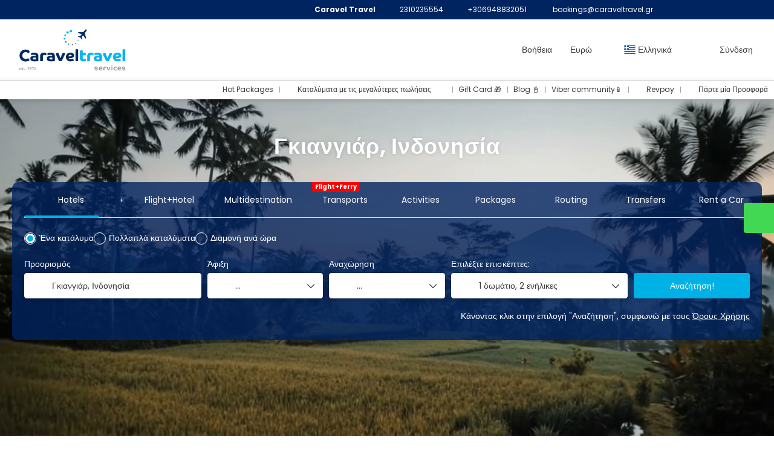

--- FILE ---
content_type: text/html;charset=UTF-8
request_url: https://www.caraveltravel.gr/el/destination/gianyar/gianyar
body_size: 20736
content:
<!DOCTYPE html>
<html xmlns="http://www.w3.org/1999/xhtml" lang="el"><head id="j_id_3"><link type="text/css" rel="stylesheet" href="/javax.faces.resource/primeicons/primeicons.css?ln=primefaces&amp;v=13.0.10" />
<meta property="og:type" content="website" /><meta property="og:title" content="Caravel Travel: Γκιανγιάρ" /><meta property="og:description" content="Γκιανγιάρ" /><meta property="og:site_name" content="Your Travel Partner" /><meta property="og:url" content="https://www.caraveltravel.gr/el/destination/gianyar" /><meta property="og:image" content="https://cdn5.travelconline.com/images/700x700/filters:quality(75):strip_metadata():max_bytes(307200)/https%3A%2F%2Fstatic.travelconline.com%2Fimagenes%2FQxbVDhRD3Pnk-UTZTssVlcNw7ykE.jpeg" /><meta property="og:image:width" content="700" /><meta property="og:image:height" content="700" /><meta property="og:image" content="https://cdn5.travelconline.com/images/400x400/filters:quality(75):strip_metadata():max_bytes(286720)/https%3A%2F%2Fstatic.travelconline.com%2Fimagenes%2FQxbVDhRD3Pnk-UTZTssVlcNw7ykE.jpeg" /><meta property="fb:app_id" content="" /><meta name="twitter:card" content="summary_large_image" /><meta name="twitter:title" content="Caravel Travel: Γκιανγιάρ" /><meta name="twitter:image" content="https://cdn5.travelconline.com/images/700x700/filters:quality(75):strip_metadata():max_bytes(307200)/https%3A%2F%2Fstatic.travelconline.com%2Fimagenes%2FQxbVDhRD3Pnk-UTZTssVlcNw7ykE.jpeg" /><meta name="twitter:description" content="Γκιανγιάρ" />
<meta name="theme-color" content="#317EFB" />
<script>
window.currentEnv = {
                user: {
                  id: '',
                  name: '',
                  surname: '',
                  email: '',
                },
                microsite: 'carcollective',
                operator: 'caraveltravel',
                language: {locale: 'el', localeISO: 'el'},
                isMobileDevice: false,
                currency: {
                    code: 'EUR',
                    locale: 'es_ES'
                },
                travelcStage: 'PRODUCTION',
                startup: 1768386932757,
                externalId:"278748",
                cdnBaseUrl: "https://cdn5.travelconline.com",
                cdnMapBaseUrl: "https://maps8.travelconline.com"
            }
</script>
<!-- Font Awesome --><link rel="stylesheet" href="/javax.faces.resource/fontawesome-pro/css/fontawesome.min.css?version=7" /><link rel="stylesheet" href="/javax.faces.resource/fontawesome-pro/css/solid.min.css?version=7" /><link rel="stylesheet" href="/javax.faces.resource/fontawesome-pro/css/regular.min.css?version=7" /><link rel="stylesheet" href="/javax.faces.resource/fontawesome-pro/css/light.min.css?version=7" /><link rel="stylesheet" href="/javax.faces.resource/fontawesome-pro/css/brands.min.css?version=7" /><link rel="stylesheet" href="/javax.faces.resource/fontawesome-pro/css/duotone.min.css?version=7" /><!-- Font Travel Compositor-->
<script>
function updateConsentMode(mode, adUserStatus, adStorageStatus, analyticsStorageStatus) {
            if (true) {
                window.dataLayer = window.dataLayer || [];

                function gtag() {
                    dataLayer.push(arguments);
                }

                gtag('consent', mode, {
                    'ad_user_data': analyticsStorageStatus,
                    'ad_personalization': adUserStatus,
                    'ad_storage': adStorageStatus,
                    'analytics_storage': analyticsStorageStatus
                });
            }
        }

        updateConsentMode('default', 'denied', 'denied', 'denied');
        if (false) {
            updateConsentMode('update', 'denied', 'denied', 'denied');
        }
</script><script id="setExternallyManagedCookies" type="text/javascript">setExternallyManagedCookies = function() {return PrimeFaces.ab({s:"setExternallyManagedCookies",onco:function(xhr,status,args,data){location.reload();;},pa:arguments[0]});}</script>
<!-- Activar para hacer tests A/B -->
<script>
(window.dataLayer || (window.dataLayer = []));
</script>
<script>
dataLayer.push({
                "siteId": window.location.host,
                "environmentId": "production",
                "responseCode": "200",
                "applicationId": "Collective"
            });
</script>
<script>
dataLayer.push({
                "pageSection": "ONLY_HOTEL"
            });
</script>
<script>
//<![CDATA[
        (function (w, d, s, l, i) {
            w[l] = w[l] || [];
            w[l].push({
                'gtm.start':
                    new Date().getTime(), event: 'gtm.js'
            });
            var f = d.getElementsByTagName(s)[0], j = d.createElement(s), dl = l != 'dataLayer' ? '&l=' + l : '';
            j.async = true;
            j.src = 'https://www.googletagmanager.com/gtm.js?id=' + i + dl;
            f.parentNode.insertBefore(j, f);
        })(window, document, 'script', 'dataLayer', 'GTM-NWQ2RPW');
        //]]>
    </script>
<meta name="description" class="dev-header-description" content="Γκιανγιάρ" /><meta name="keywords" content="Air tickets, hotels, rent a car, transfers, tours &amp; activities, holiday packages, ferry tickets, bus and trains" /><meta name="viewport" content="width=device-width, initial-scale=1, viewport-fit=cover" /><meta http-equiv="X-UA-Compatible" content="IE=edge" /><meta charset="UTF-8" />
<meta name="google-site-verification" content="google-site-verification=-WZi1qoEh8IR3e0onitjo8boE2cb42SRRStWU4ujYMg" />
<meta name="facebook-domain-verification" content="2030591303622841" />
<!--
            JSESSIONID: 3B5F3D9598189485E2530983A51F45A9.S100
            Microsite: carcollective
            Agency: Caravel Travel (278748)
            -->
<link rel="icon" href="/css/clientes/carcollective/images/favicon.png" type="image/x-icon" /><link rel="shortcut icon" href="/css/clientes/carcollective/images/favicon.png" type="image/x-icon" /><link rel="apple-touch-icon" href="/css/clientes/carcollective/images/apple-touch-icon.png" />
<title>Caravel Travel: Γκιανγιάρ</title>
<script type="text/javascript">document.addEventListener("DOMContentLoaded", function() {travelc.afterEveryAjax();})</script>
<script type="text/javascript">
function removeDisplayCurrencyParamAndReloadPage() {
            let url = removeQueryParam('displayCurrency');
            location.href = url.href;
        }

        function removeQueryParam(param) {
            let url = new URL(location.href)
            if (location.pathname === "/secure/payment/icligo-form.xhtml") {
                url.pathname = "secure/payment.xhtml"
            }
            url.searchParams.delete(param);
            return url;
        }
</script>
<meta name="robots" content="index, follow" />
<!--fin header-->
<link rel="canonical" href="https://www.caraveltravel.gr/el/destination/gianyar" />
<link rel="alternate" href="https://www.caraveltravel.gr/en/destination/gianyar" hreflang="en" />
<link rel="alternate" href="https://www.caraveltravel.gr/es/destination/gianyar" hreflang="es" />
<link rel="alternate" href="https://www.caraveltravel.gr/it/destination/gianyar" hreflang="it" />
<link rel="alternate" href="https://www.caraveltravel.gr/fr/destination/gianyar" hreflang="fr" />
<link rel="alternate" href="https://www.caraveltravel.gr/pt/destination/gianyar" hreflang="pt" />
<link rel="alternate" href="https://www.caraveltravel.gr/ar/destination/gianyar" hreflang="ar" />
<link rel="alternate" href="https://www.caraveltravel.gr/ro/destination/gianyar" hreflang="ro" />
<link rel="alternate" href="https://www.caraveltravel.gr/el/destination/gianyar" hreflang="el" />
<link rel="alternate" href="https://www.caraveltravel.gr/de/destination/gianyar" hreflang="de" />
<link rel="alternate" href="https://www.caraveltravel.gr/ru/destination/gianyar" hreflang="ru" />
<link rel="alternate" href="https://www.caraveltravel.gr/pl/destination/gianyar" hreflang="pl" />
<link rel="alternate" href="https://www.caraveltravel.gr/bg/destination/gianyar" hreflang="bg" />
<link rel="alternate" href="https://www.caraveltravel.gr/tr/destination/gianyar" hreflang="tr" />
<link rel="alternate" href="https://www.caraveltravel.gr/cs/destination/gianyar" hreflang="cs" />
<link rel="alternate" href="https://www.caraveltravel.gr/hr/destination/gianyar" hreflang="hr" />
<link rel="alternate" href="https://www.caraveltravel.gr/he/destination/gianyar" hreflang="he" />
<link rel="alternate" href="https://www.caraveltravel.gr/sr/destination/gianyar" hreflang="sr" />
<script type="text/javascript">
window.travelcContextPath = '';
</script><script type="text/javascript" src="/javax.faces.resource/[base64].js?ln=omnifaces.combined&amp;v=1768386905000" crossorigin="" integrity=""></script><link rel="stylesheet" type="text/css" href="/javax.faces.resource/inputnumber/inputnumber.css?ln=primefaces&amp;v=13.0.10" /><link rel="stylesheet" type="text/css" href="/javax.faces.resource/eNpNS1sOhCAMPJHw722gO5oaKNhq1MTD70Ml-zHvTFXOGALBeiq5FoEs5sjs_MArDIvLLK1hKnLzrxuC0BHL7qd5hR7uye1kG1eov6SLq7wS2phDTRwV3Zj8n_9ub0NfPCg.css?ln=omnifaces.combined&amp;v=1768385230707" crossorigin="" integrity="" /><script type="text/javascript">if(window.PrimeFaces){PrimeFaces.settings.locale='el';PrimeFaces.settings.viewId='/destination-landing/home.xhtml';PrimeFaces.settings.contextPath='';PrimeFaces.settings.cookiesSecure=false;PrimeFaces.settings.validateEmptyFields=true;PrimeFaces.settings.considerEmptyStringNull=true;PrimeFaces.settings.partialSubmit=true;}</script></head><body id="page-home" class="dev-blockui-body page-home  ms-carcollective language-el ms-collective--pro destinationLanding horizontal-home" data-microsite="carcollective">
<!-- Google Tag Manager (noscript) --><noscript><iframe src="https://www.googletagmanager.com/ns.html?id=GTM-NWQ2RPW" height="0" width="0" style="display:none;visibility:hidden"></iframe></noscript><!-- End Google Tag Manager (noscript) --><div id="carousel:modal:modalCargando" class="c-modal modalCargando c-modal-waiting setup-modal-back-button" data-size="small" role="dialog" data-closeable="false" aria-labelledby="modal-modalCargando-label" tabindex="-1" aria-modal="true" data-active="false">
<div class="c-modal__backmask" onclick="$('.modalCargando').modal('hide')"></div>
<div class="c-modal__wrapper"><span id="modal-modalCargando-label" style="display:none">
</span><div class="c-modal__container">
<div class="c-modal__body p-0"><h2 class="c-modal__header u-font-weight--600 u-line-height--1 m-0 u-hide-empty"></h2>
<div class="c-modal-waiting__dialog"><div class="c-modal-waiting__main o-flexbox o-flexbox--generic-column o-position o-position--full"><div class="c-modal-waiting__loader u-text-align--center">
<div class="c-loader c-loader--modal dev--c-loader"><svg class="c-loader__main" viewBox="25 25 50 50"><circle class="c-loader__circle " cx="50" cy="50" r="20" fill="none" stroke-width="7" stroke-miterLimit="10"></circle></svg></div>
</div><p></p><div id="carousel:modal:waiting-text" class="c-modal-waiting__text u-text-align--center u-text-align--right@sm clr--white o-box dev-waiting-text">
<div class="o-layout pb-20 pb-0@sm"><div class="o-layout__item u-1/1 u-1/3@sm"></div><div class="o-layout__item u-1/1 u-2/3@sm pt-40@sm">
<h3 class="u-font-size--middle u-text-shadow u-font-weight--700 "> Ένα λεπτό παρακαλώ, ψάχνουμε για τις καλύτερες τιμές
</h3>
</div></div>
<div class="c-modal-waiting__logo u-line-height--1 u-1/1 p-20"><span class="u-1/1 u-text-align--center u-text-align--left@sm mt-0"><div id="carousel:modal:j_id_1e:collective-img__container" class="c-collective-brand c-collective-brand--header   o-section--small"><a href="/home" class="c-collective-brand__link ">
<img class="c-collective-brand__img" src="https://tr2storage.blob.core.windows.net/agencylogos/nDuxVmeh4E17Q4Q5w0-1q9lcwog2dYGQ8k.png" /></a></div>
</span></div></div>
</div><div id="waiting-carousel" class="c-modal-waiting__background u-position--relative u-zindex--2"><div class="swiper"><div class="c-modal-waiting__carousel swiper-carousel bg-clr--brand-dark"><div class="swiper-wrapper"><div class="swiper-slide"></div></div></div></div></div></div>
</div></div></div></div><div id="carousel:destinations-photos" class="destinations-photos">
<div class="fotos" style="display: none;" data-city-name="Γκιανγιάρ, Ινδονησία" data-index="0" data-photo-0="https://cdn5.travelconline.com/images/fit-in/500x0/filters:quality(75):strip_metadata():format(webp)/https%3A%2F%2Fstatic.travelconline.com%2Fimagenes%2F3LPBnjhKXtO8-sHKZExJAzfxN5K1.jpeg" data-photo-1="https://cdn5.travelconline.com/images/fit-in/500x0/filters:quality(75):strip_metadata():format(webp)/https%3A%2F%2Fstatic.travelconline.com%2Fimagenes%2FIHp1AxqKE0PJ-yb1UWO1NR1pJdid.jpeg" data-photo-2="https://cdn5.travelconline.com/images/fit-in/500x0/filters:quality(75):strip_metadata():format(webp)/https%3A%2F%2Fstatic.travelconline.com%2Fimagenes%2FxH1W377t2rwu-8FrV0HB2O9KsPKR.jpeg" data-photo-3="https://cdn5.travelconline.com/images/fit-in/500x0/filters:quality(75):strip_metadata():format(webp)/https%3A%2F%2Fstatic.travelconline.com%2Fimagenes%2Fxy9hfDFLNu5P-xS5nSSC6wEBwOZ4.jpeg" data-photo-4="" data-photo-5="" data-photo-6=""></div></div><form id="headerForm" name="headerForm" method="post" action="/el/destination/gianyar/gianyar" class="headerform" enctype="application/x-www-form-urlencoded" data-partialsubmit="true"><div id="j_id_2i_3_1:modalLogin" class="c-modal modalLogin c-modal-login" data-size="large" role="dialog" data-closeable="true" aria-labelledby="modal-modalLogin-label" tabindex="-1" aria-modal="true" data-active="false">
<div class="c-modal__backmask" onclick="$('.modalLogin').modal('hide')"></div>
<div class="c-modal__wrapper"><span id="modal-modalLogin-label" style="display:none">
</span><div class="c-modal__container">
<div class="c-modal__close" style=""><button type="button" class="c-modal__close-btn" data-dismiss="modal"><span class="o-box--small--horizontal o-box--tiny--vertical u-font-weight--500 u-font-size--small u-border-radius--sm u-line-height--1 u-pointer-events--none">
Κλείσιμο
<i class="fa-solid fa-caret-right u-font-size--default"></i></span><i class="fa-regular fa-close"></i></button></div>
<div class="c-modal__body p-0"><h2 class="c-modal__header u-font-weight--600 u-line-height--1 m-0 u-hide-empty"></h2><div id="j_id_2i_3_1:login-content:login-form-content" class="login-form">
<input type="hidden" name="micrositeId" value="carcollective" /><div class="c-login-content o-layout o-layout--stretch u-position--relative" style="min-height: 450px;"><div class="c-login-content__item c-login-content__item--first o-layout__item o-box o-box--small o-flexbox--generic-column u-3/5@md"><div class="c-modal-aside o-flexbox o-flexbox--generic-column u-flex--11 u-padding--null"><div class="c-modal-aside__content o-box o-box--bigger o-block o-flexbox o-flexbox--generic-column u-position--relative u-flex--11"><div class="c-login-content__img-wrapper c-modal-aside__img-wrapper">
<img data-src="https://cdn5.travelconline.com/images/500x500/smart/filters:quality(75):strip_metadata():format(webp):max_bytes(204800)/https%3A%2F%2Ftr2storage.blob.core.windows.net%2Fheaderimages%2FRpSaFPTrN865Dil2iR-vz2BuyWmonS5M6J.jpeg" src="/javax.faces.resource/images/no-photo-XS.jpg" data-index="" data-error-src="/javax.faces.resource/images/no-photo-XS.jpg" onerror="this.setAttribute('data-original-url', this.src); var errorUrl = this.getAttribute('data-error-src'); if(this.src !== errorUrl) {this.src = errorUrl};" loading="" alt="" width="" height="" onclick="" style="position: absolute; " class="lazy-img c-modal-aside__img u-image-object--cover u-image-object--full" />
</div><div class="o-block__item u-font-size--giant u-line-height--11"><b>
Καλώς ήρθες!
</b><p class="u-font-size--middle pt-5">
Συνδεθείτε για να συνεχίσετε
</p></div><div class="c-login-content__register o-block__item o-block o-block--tiny">
<b class="o-block__item">
Δημιούργησε τον λογαριασμό σου
</b><div class="o-block__item o-group"><div><a href="/user/signup.xhtml?url=%2Fel%2Fdestination%2Fgianyar%2Fgianyar" rel="nofollow" class="c-button c-button--line--white login-register">Ξεκίνα</a></div>
</div></div>
</div></div></div><div class="c-login-content__item o-layout__item u-2/5@md o-flexbox o-flexbox--generic-center"><div id="j_id_2i_3_1:login-content:login:login-form-content" class="login-form o-box--bigger--vertical o-box--default--horizontal o-block o-block--small u-1/1 pt-20 pt-40@md dev-login-form-content">
<input type="hidden" name="micrositeId" value="carcollective" /><input type="hidden" id="j_id_2i_3_1:login-content:login:requestURI" name="j_id_2i_3_1:login-content:login:requestURI" value="" data-request-uri="request-uri" /><script type="text/javascript">
$(document).ready(function () {
                var element = $("input[data-request-uri='request-uri']");
                element.val(element.val() || window.location.pathname + window.location.search);
            });
</script><div id="j_id_2i_3_1:login-content:login:j_id_2i_3_1n" class="ui-blockui-content ui-widget ui-widget-content ui-corner-all ui-helper-hidden ui-shadow"></div><script id="j_id_2i_3_1:login-content:login:j_id_2i_3_1n_s" type="text/javascript">$(function(){PrimeFaces.cw("BlockUI","block",{id:"j_id_2i_3_1:login-content:login:j_id_2i_3_1n",block:"j_id_2i_3_1:login\-content:login:login\-form\-content"});});</script><div id="j_id_2i_3_1:login-content:login:travelcLoginPanel" class="c-modal-login__form-acces o-block__item dev-travelcLoginPanel "><div class="o-block">
<div class="o-block pb-15" style="">
<div class="o-block__item "><b class="u-font-size--small">
Χρήστης ή διεύθυνση email
</b><div class="c-icon-escort"><input id="j_id_2i_3_1:login-content:login:Email" name="j_id_2i_3_1:login-content:login:Email" type="text" class="ui-inputfield ui-inputtext ui-widget ui-state-default ui-corner-all c-icon-escort__main c-text-input login-email-input" onkeydown="if (event.keyCode == 13) { event.stopPropagation(); }" placeholder="..." /><script id="j_id_2i_3_1:login-content:login:Email_s" type="text/javascript">$(function(){PrimeFaces.cw("InputText","widget_j_id_2i_3_1_login_content_login_Email",{id:"j_id_2i_3_1:login-content:login:Email"});});</script>
<i class="c-icon-escort__icon fa-regular fa-user" aria-hidden="true"></i></div></div><div class="o-block__item"><b class="u-font-size--small">
Κωδικός πρόσβασης
</b><div class="c-icon-escort"><span class="ui-password ui-password-masked ui-inputwrapper ui-input-icon-right"><input id="j_id_2i_3_1:login-content:login:j_password" name="j_id_2i_3_1:login-content:login:j_password" type="password" class="ui-inputfield ui-widget ui-state-default ui-corner-all c-icon-escort__main c-text-input login-password-input" onkeydown="if (event.keyCode == 13) { event.stopPropagation(); }" autocomplete="current-password" placeholder="..." /><i id="j_id_2i_3_1:login-content:login:j_password_mask" class="ui-password-icon"></i></span><script id="j_id_2i_3_1:login-content:login:j_password_s" type="text/javascript">$(function(){PrimeFaces.cw("Password","widget_j_id_2i_3_1_login_content_login_j_password",{id:"j_id_2i_3_1:login-content:login:j_password",unmaskable:true});});</script>
</div></div><input type="hidden" id="j_id_2i_3_1:login-content:login:active" name="j_id_2i_3_1:login-content:login:active" value="false" />
<div style="display:none"><div class="o-block__item"><b class="u-font-size--small"><label id="j_id_2i_3_1:login-content:login:j_id_2i_3_4s" class="ui-outputlabel ui-widget clr--darker-gray" for="j_id_2i_3_1:login-content:login:password">Νέος κωδικός πρόσβασης</label>
</b><div class="c-icon-escort"><span class="ui-password ui-password-masked ui-inputwrapper ui-input-icon-right"><input id="j_id_2i_3_1:login-content:login:password" name="j_id_2i_3_1:login-content:login:password" class="ui-inputfield ui-widget ui-state-default ui-corner-all c-icon-escort__main c-text-input dev-newPassword" tabindex="4" data-p-label="Κωδικός πρόσβασης" autocomplete="new-password" placeholder="..." type="password" /><i id="j_id_2i_3_1:login-content:login:password_mask" class="ui-password-icon"></i></span><script id="j_id_2i_3_1:login-content:login:password_s" type="text/javascript">$(function(){PrimeFaces.cw("Password","widget_j_id_2i_3_1_login_content_login_password",{id:"j_id_2i_3_1:login-content:login:password",unmaskable:true,feedback:true,inline:true,promptLabel:"Παρακαλούμε, εισάγετε έναν κωδικό πρόσβασης",weakLabel:"Αδύνατος",goodLabel:"Καλό",strongLabel:"Δυνατός"});});</script>
</div></div><div class="o-block__item"><b class="u-font-size--small"><label id="j_id_2i_3_1:login-content:login:j_id_2i_3_4x" class="ui-outputlabel ui-widget clr--darker-gray" for="j_id_2i_3_1:login-content:login:password_confirmation">Επιβεβαίωση κωδικού πρόσβασης</label>
</b><div class="c-icon-escort"><span class="ui-password ui-password-masked ui-inputwrapper ui-input-icon-right"><input id="j_id_2i_3_1:login-content:login:password_confirmation" name="j_id_2i_3_1:login-content:login:password_confirmation" type="password" class="ui-inputfield ui-widget ui-state-default ui-corner-all c-text-input u-1/1 dev-newPassword-confirm" autocomplete="on" tabindex="5" data-p-label="Επιβεβαίωση κωδικού πρόσβασης" placeholder="..." /><i id="j_id_2i_3_1:login-content:login:password_confirmation_mask" class="ui-password-icon"></i></span><script id="j_id_2i_3_1:login-content:login:password_confirmation_s" type="text/javascript">$(function(){PrimeFaces.cw("Password","widget_j_id_2i_3_1_login_content_login_password_confirmation",{id:"j_id_2i_3_1:login-content:login:password_confirmation",unmaskable:true});});</script>
</div></div><div class="o-layout__item"><div class="pb-10 o-group--tiny u-font-size--small"><i class="fa-solid fa-circle-info clr--warning"></i><span>Ο κωδικός πρόσβασης πρέπει να περιέχει: τουλάχιστον 8 χαρακτήρες, 1 κεφαλαίο A-Z, 1 πεζό a-z, 1 ψηφίο και 1 ειδικό χαρακτήρα</span></div></div></div><div class="o-block__item ">
<div class="o-flexbox o-group--small u-align-items--center"><label class="c-point-checkbox" for="j_id_2i_3_1:login-content:login:remember"><input id="j_id_2i_3_1:login-content:login:remember" type="checkbox" name="j_id_2i_3_1:login-content:login:remember" checked="checked" value="true" class="c-point-checkbox__input" />
<span class="c-point-checkbox__container"><span class="c-point-checkbox__point"></span></span></label>
<span class="u-font-size--small">Απομνημόνευση κωδικού</span></div></div>
</div><div class="o-block__item"><button id="j_id_2i_3_1:login-content:login:signin" name="j_id_2i_3_1:login-content:login:signin" class="ui-button ui-widget ui-state-default ui-corner-all ui-button-text-only o-block__item c-button bg-clr--brand u-1/1 tc-bt-signin signin-button" aria-label="" onclick="PrimeFaces.ab({s:&quot;j_id_2i_3_1:login-content:login:signin&quot;,f:&quot;headerForm&quot;,p:&quot;@(.login-form)&quot;,u:&quot;@(.login-form)&quot;,ps:true,onst:function(cfg){return travelc.checkRequiredFields(document.querySelector('.login-email-input'), document.querySelector('.login-password-input'));;}});return false;" type="submit"><span class="ui-button-text ui-c">Επόμενο</span></button><script id="j_id_2i_3_1:login-content:login:signin_s" type="text/javascript">$(function(){PrimeFaces.cw("CommandButton","widget_j_id_2i_3_1_login_content_login_signin",{id:"j_id_2i_3_1:login-content:login:signin"});});</script></div><div class="o-block__item login-help">
<a href="/user/password-recover.xhtml" class="u-font-size--small"><b>Ξεχάσατε τον κωδικό σας;</b></a></div></div></div></div>
</div></div><input type="hidden" id="microsite" value="carcollective" /></div>
</div></div></div></div>
<link href="/client-styles/carcollective/carcollective.css?version=1768386932757" rel="stylesheet" type="text/css" /><style>
:root{--s-color-brand-primary:#00b1e6;--s-color-brand-primary-hsl-hue:194;--s-color-brand-primary-hsl-saturation:100%;--s-color-brand-primary-hsl-light:45%;--s-color-brand-primary-red:0;--s-color-brand-primary-green:177;--s-color-brand-primary-blue:230;--s-color-brand-dark:#002460;--s-color-brand-dark-hsl-hue:218;--s-color-brand-dark-hsl-saturation:100%;--s-color-brand-dark-hsl-light:19%;--s-color-brand-dark-red:0;--s-color-brand-dark-green:36;--s-color-brand-dark-blue:96;--s-color-searchbox-background:#002460cc;--s-color-searchbox-background-hsl-hue:218;--s-color-searchbox-background-hsl-saturation:100%;--s-color-searchbox-background-hsl-light:19%;--s-color-searchbox-background-red:0;--s-color-searchbox-background-green:36;--s-color-searchbox-background-blue:96;--s-color-searchbox-text:#FFFFFF;--s-color-searchbox-text-hsl-hue:0;--s-color-searchbox-text-hsl-saturation:0%;--s-color-searchbox-text-hsl-light:100%;--s-color-searchbox-text-red:255;--s-color-searchbox-text-green:255;--s-color-searchbox-text-blue:255;--s-color-footer-background:#002460;--s-color-footer-background-hsl-hue:218;--s-color-footer-background-hsl-saturation:100%;--s-color-footer-background-hsl-light:19%;--s-color-footer-background-red:0;--s-color-footer-background-green:36;--s-color-footer-background-blue:96;--s-color-footer-text:#FFFFFF;--s-color-footer-text-hsl-hue:0;--s-color-footer-text-hsl-saturation:0%;--s-color-footer-text-hsl-light:100%;--s-color-footer-text-red:255;--s-color-footer-text-green:255;--s-color-footer-text-blue:255;}
</style>
<!--Header-->
<div class="c-header-collective"><div class="c-header-collective__bar clr--white"><div class="o-container o-container--large"><div class="o-flexbox o-flexbox--generic-row u-align-items--center u-font-size--small u-justify-content--end">
<div class="c-header__agency-data o-group--default u-display--none u-display--flex@md u-align-items--center"><div class="c-header__agency-name ">
<b>Caravel Travel</b></div><div class="c-header__agency-phonenumber o-group--tiny ">
<i class="fa-regular fa-phone"></i><span>2310235554</span></div><div class="c-header__agency-whatsapp o-group--tiny ">
<i class="fab fa-whatsapp"></i><span>+306948832051</span></div><div class="c-header__agency-email o-group--tiny u-text-transform--lowercase ">
<i class="fa-regular fa-envelope"></i><a href="mailto:bookings@caraveltravel.gr"> bookings@caraveltravel.gr</a></div>
<div class="c-header__agency-social-networks ">
<div class="c-rrss-icons c-rrss-icons--agency o-group--small o-group--middle u-font-size--big">
<a href="https://www.caraveltravel.gr" target="_blank" class="c-rrss-icons__icon c-rrss-icons__home" rel="noopener"><i class="fa-regular fa-home"></i></a>
<a href="https://www.facebook.com/caraveltravel" target="_blank" class="c-rrss-icons__icon c-rrss-icons__facebook" rel="noopener"><i class="fab fa-facebook"></i></a>
<a href="https://www.instagram.com/caraveltravel" class="c-rrss-icons__icon c-rrss-icons__instagram" target="_blank" rel="noopener"><i class="fab fa-instagram"></i></a>
<a href="https://www.youtube.com/watch?v=j6BBvXl5E5k" class="c-rrss-icons__icon c-rrss-icons__youtube" target="_blank" rel="noopener"><i class="fab fa-youtube"></i></a>
</div>
</div></div>
</div></div></div><div class="c-header-collective__main bg-clr--white  c-header-collective--active-submenu u-position--relative u-zindex--32"><div class="o-container o-container--large"><div class="c-header-collective__display o-flexbox o-flexbox--generic-row u-align-items--center"><div class="c-header-submenu__devices-button o-box--small--horizontal o-box--tiny--vertical u-cursor--pointer mr-auto" onclick="openHiddenAside('submenu')">
<i class="fa-regular fa-bars u-font-size--big"></i></div><div id="j_id_2i_6_1n:collective-img__container" class="c-collective-brand c-collective-brand--header   o-section--small"><a href="/home" class="c-collective-brand__link ">
<img class="c-collective-brand__img" src="https://tr2storage.blob.core.windows.net/agencylogos/nDuxVmeh4E17Q4Q5w0-1q9lcwog2dYGQ8k.png" /></a></div>
<div class="c-button c-button--square u-display--none@lg u-border--none ml-auto" onclick="openHiddenAside('header-collective')"><i class="fa-solid fa-ellipsis-vertical u-font-size--big"></i></div><div id="c-hidden-aside--header-collective" class="c-hidden-aside c-hidden-aside@lg modifier"><div class="c-hidden-aside__scroller"><div class="u-display--none@lg u-text-align--right"><a href="#" class="c-button c-button--square u-bdr-clr--transparent" onclick="closeHiddenAside('header-collective')"><i class="fa-regular fa-times"></i></a></div>
<div class="c-header__agency-data o-block o-block--small o-box bg-clr--lighter-gray u-display--none@lg mt-20"><div class="c-header__agency-name o-block__item u-display--flex u-align-items--center c-header-collective__aside-item">
<b>Caravel Travel</b></div><div class="c-header__agency-phonenumber o-group--tiny o-block__item u-display--flex u-align-items--center c-header-collective__aside-item">
<i class="fa-regular fa-phone"></i><span>2310235554</span></div><div class="c-header__agency-whatsapp o-group--tiny o-block__item u-display--flex u-align-items--center c-header-collective__aside-item">
<i class="fab fa-whatsapp"></i><span>+306948832051</span></div><div class="c-header__agency-email o-group--tiny u-text-transform--lowercase o-block__item u-display--flex u-align-items--center c-header-collective__aside-item">
<i class="fa-regular fa-envelope"></i><a href="mailto:bookings@caraveltravel.gr"> bookings@caraveltravel.gr</a></div>
<div class="c-header__agency-social-networks o-block__item u-display--flex u-align-items--center c-header-collective__aside-item">
<div class="c-rrss-icons c-rrss-icons--agency o-group--small o-group--middle u-font-size--big">
<a href="https://www.caraveltravel.gr" target="_blank" class="c-rrss-icons__icon c-rrss-icons__home" rel="noopener"><i class="fa-regular fa-home"></i></a>
<a href="https://www.facebook.com/caraveltravel" target="_blank" class="c-rrss-icons__icon c-rrss-icons__facebook" rel="noopener"><i class="fab fa-facebook"></i></a>
<a href="https://www.instagram.com/caraveltravel" class="c-rrss-icons__icon c-rrss-icons__instagram" target="_blank" rel="noopener"><i class="fab fa-instagram"></i></a>
<a href="https://www.youtube.com/watch?v=j6BBvXl5E5k" class="c-rrss-icons__icon c-rrss-icons__youtube" target="_blank" rel="noopener"><i class="fab fa-youtube"></i></a>
</div>
</div></div>
<ul class="c-header-collective__user-header u-display--flex@lg"><script type="text/javascript">$(function(){$(document).off('keydown.j_id_2i_6_35').on('keydown.j_id_2i_6_35',null,'f7',function(){$('.tc-bt-showhelp').trigger('click');;return false;});});</script>
<li class="btn-menu-help"><a href="#" class="tc-bt-showhelp fakeLink" onclick="if($('#c-hidden-aside--header-collective')){ closeHiddenAside('header-collective') } $('#collapsableHeader').collapse('hide');">
Βοήθεια
</a></li>
<li class="dropdown" id="dropdown_currencies" data-selected-currency="EUR"><a class="dropdown-toggle change-currency-list" data-toggle="dropdown" href="#"><span title="Ευρώ"><span>Ευρώ</span></span>
<i class="fa-regular fa-angle-down"></i>
</a><ul class="dropdown-menu dropdown-menu-currencies attach-body dev-microsite-currencies" role="menu">
<li><a data-target-currency="USD" href="#" id="btnChangeCurrency" title="Δολάριο ΗΠΑ" onclick="changeCurrency([{name: 'currency', value: 'USD'}])"><span class="dev-currency">Δολάριο ΗΠΑ</span></a></li>
<li><a data-target-currency="EGP" href="#" id="btnChangeCurrency" title="Λίρα Αιγύπτου" onclick="changeCurrency([{name: 'currency', value: 'EGP'}])"><span class="dev-currency">Λίρα Αιγύπτου</span></a></li>
<li><a data-target-currency="AED" href="#" id="btnChangeCurrency" title="Ντιράμ (ΗΑΕ)" onclick="changeCurrency([{name: 'currency', value: 'AED'}])"><span class="dev-currency">Ντιράμ (ΗΑΕ)</span></a></li>
<li><a data-target-currency="TRY" href="#" id="btnChangeCurrency" title="Τουρκική λίρα" onclick="changeCurrency([{name: 'currency', value: 'TRY'}])"><span class="dev-currency">Τουρκική λίρα</span></a></li>
</ul></li>
<li id="dropdown_languages" class="dropdown dropdown-languages" data-selected-language="el"><a class="dropdown-toggle" data-toggle="dropdown" href="#"><span><span class="c-flag-icon c-flag-icon--language c-flag-icon-gr"></span> Ελληνικά</span>
<i class="fa-regular fa-angle-down"></i>
</a>
<ul class="dropdown-menu dropdown-menu-languages attach-body" role="menu">
<li><a href="https://www.caraveltravel.gr/en/destination/gianyar/gianyar" class="language-en">
<span><span class="c-flag-icon c-flag-icon--language c-flag-icon-gb fa"></span> English</span></a>
</li>
<li><a href="https://www.caraveltravel.gr/ar/destination/gianyar" class="language-ar">
<span><span class="c-flag-icon c-flag-icon--language c-flag-icon-ar fa"></span> العربية</span></a>
</li>
<li><a href="https://www.caraveltravel.gr/bg/destination/gianyar/gianyar" class="language-bg">
<span><span class="c-flag-icon c-flag-icon--language c-flag-icon-bg fa"></span> Български</span></a>
</li>
<li><a href="https://www.caraveltravel.gr/fr/destination/gianyar/gianyar" class="language-fr">
<span><span class="c-flag-icon c-flag-icon--language c-flag-icon-fr fa"></span> Français</span></a>
</li>
<li><a href="https://www.caraveltravel.gr/de/destination/gianyar/gianyar" class="language-de">
<span><span class="c-flag-icon c-flag-icon--language c-flag-icon-de fa"></span> Deutsch</span></a>
</li>
<li><a href="https://www.caraveltravel.gr/he/destination/gianyar/gianyar" class="language-he">
<span><span class="c-flag-icon c-flag-icon--language c-flag-icon-il fa"></span> עברית</span></a>
</li>
<li><a href="https://www.caraveltravel.gr/es/destination/gianyar/gianyar" class="language-es">
<span><span class="c-flag-icon c-flag-icon--language c-flag-icon-es fa"></span> Español</span></a>
</li>
<li><a href="https://www.caraveltravel.gr/it/destination/gianyar/gianyar" class="language-it">
<span><span class="c-flag-icon c-flag-icon--language c-flag-icon-it fa"></span> Italiano</span></a>
</li>
<li><a href="https://www.caraveltravel.gr/hr/destination/gianyar/gianyar" class="language-hr">
<span><span class="c-flag-icon c-flag-icon--language c-flag-icon-hr fa"></span> Hrvatski</span></a>
</li>
<li><a href="https://www.caraveltravel.gr/pl/destination/gianyar/gianyar" class="language-pl">
<span><span class="c-flag-icon c-flag-icon--language c-flag-icon-pl fa"></span> Polski</span></a>
</li>
<li><a href="https://www.caraveltravel.gr/pt/destination/gianyar/gianyar" class="language-pt">
<span><span class="c-flag-icon c-flag-icon--language c-flag-icon-pt fa"></span> Português</span></a>
</li>
<li><a href="https://www.caraveltravel.gr/ro/destination/gianyar/gianyar" class="language-ro">
<span><span class="c-flag-icon c-flag-icon--language c-flag-icon-ro fa"></span> Română</span></a>
</li>
<li><a href="https://www.caraveltravel.gr/ru/destination/gianyar" class="language-ru">
<span><span class="c-flag-icon c-flag-icon--language c-flag-icon-ru fa"></span> Русский</span></a>
</li>
<li><a href="https://www.caraveltravel.gr/sr/destination/gianyar/gianyar" class="language-sr">
<span><span class="c-flag-icon c-flag-icon--language c-flag-icon-rs fa"></span> Српски</span></a>
</li>
<li><a href="https://www.caraveltravel.gr/tr/destination/gianyar/gianyar" class="language-tr">
<span><span class="c-flag-icon c-flag-icon--language c-flag-icon-tr fa"></span> Türkçe</span></a>
</li>
<li><a href="https://www.caraveltravel.gr/cs/destination/gianyar/gianyar" class="language-cs">
<span><span class="c-flag-icon c-flag-icon--language c-flag-icon-cz fa"></span> Čeština</span></a>
</li>
</ul></li><li data-hey="/destination-landing/home.xhtml" class="login header__login">
<a id="openLogin" href="#" class="fakeLink" data-toggle="modal" data-target=".modalLogin"><span><i class="fa-regular fa-user-lock"></i> Σύνδεση
</span></a></li><li data-hey="/destination-landing/home.xhtml" class="login">
<a id="goToRegister" href="/user/signup.xhtml" class="hidden goToRegister"><i class="fa-regular fa-angle-down"></i> Εγγραφή
</a></li>
</ul></div></div></div><div id="c-hidden-aside--submenu" class="c-hidden-aside c-hidden-aside--submenu modifier">
<div class="c-header-submenu__devices-close u-text-align--right"><div class="u-display--inline-block o-box--middle" onclick="closeHiddenAside('submenu')" role="button" tabindex="0" aria-label="Close submenu"><div class="o-flexbox o-flexbox--generic-center"><i class="fa-regular fa-close u-font-size--middle clr--middle-gray u-cursor--pointer"></i></div></div></div><nav class="c-header-submenu u-zindex--32" aria-label="Header submenu"><ul class="c-header-submenu__list o-container o-container--large o-container--fit@max-lg mb-0 p-0"><li class="c-header-submenu__element u-border--none">
<a href="https://caraveltravel.gr/en/4509/top-selling/moreideas?agency=278748" class="c-header-submenu__link u-transition dev-PERSONALIZED" target="_blank"><i class="fa-regular fa-star mr-5"></i><span>Hot Packages</span>
</a></li><li class="c-header-submenu__element dropdown u-border--none">
<a href="#" class="c-header-submenu__link u-transition u-cursor--pointer u-line-height--1 dropdown-toggle dev-HOTELS" data-toggle="dropdown" target="_blank"><i class="fa-regular fa-hotel mr-5"></i><span>Καταλύματα με τις μεγαλύτερες πωλήσεις</span>
<i class="fa-regular fa-chevron-down ml-5 mr-5"></i></a><div class="dropdown-menu dropdown-nav-menu dropdown-nav-submenu u-border-radius mt-5" role="menu"><div class="c-header-submenu__sub-title o-box--middle--horizontal pt-20 pb-10 bg-clr--lightest-gray u-border-radius--top">
<b>Δημοφιλή καταλύματα</b></div>
<ul class="c-header-submenu__sub-list o-box--middle o-layout o-layout--gutter-small u-line-height--1 mb-0 o-layout--fix">
<li class="o-layout__item u-1/1 u-1/2@lg u-border--none"><a href="https://www.caraveltravel.gr/el/accommodation/master-2983742/kandima-maldives-" class="c-header-submenu__sub-link o-flexbox u-align-items--center u-gap--small o-box--small" target="_blank">
<img data-src="https://cdn5.travelconline.com/images/fit-in/500x0/filters:quality(75):strip_metadata():format(webp)/https%3A%2F%2Ftr2storage.blob.core.windows.net%2Fhotel-images%2FkCpc1TRvJM5BLXB7jpKq1hxQ.image%2Fjpg" src="/javax.faces.resource/images/no-photo-XS.jpg" data-index="" data-error-src="/javax.faces.resource/images/no-photo-XS.jpg" onerror="this.setAttribute('data-original-url', this.src); var errorUrl = this.getAttribute('data-error-src'); if(this.src !== errorUrl) {this.src = errorUrl};" loading="" alt="" width="60" height="60" onclick="" style=" " class="lazy-img u-image-object--cover u-border-radius" />
<span>Kandima Maldives!</span></a></li>
<li class="o-layout__item u-1/1 u-1/2@lg u-border--none"><a href="https://www.caraveltravel.gr/el/accommodation/master-438962/domes-zeen-chania-a-luxury-collection-resort-crete" class="c-header-submenu__sub-link o-flexbox u-align-items--center u-gap--small o-box--small" target="_blank">
<img data-src="https://cdn5.travelconline.com/images/fit-in/500x0/filters:quality(75):strip_metadata():format(webp)/https%3A%2F%2Fi.travelapi.com%2Flodging%2F26000000%2F25750000%2F25750000%2F25749963%2F65a14172_z.jpg" src="/javax.faces.resource/images/no-photo-XS.jpg" data-index="" data-error-src="/javax.faces.resource/images/no-photo-XS.jpg" onerror="this.setAttribute('data-original-url', this.src); var errorUrl = this.getAttribute('data-error-src'); if(this.src !== errorUrl) {this.src = errorUrl};" loading="" alt="" width="60" height="60" onclick="" style=" " class="lazy-img u-image-object--cover u-border-radius" />
<span>Domes Zeen Chania, a Luxury Collection Resort, Crete</span></a></li>
<li class="o-layout__item u-1/1 u-1/2@lg u-border--none"><a href="https://www.caraveltravel.gr/el/accommodation/master-363738/domes-noruz-kassandra-adults-only-halkidiki" class="c-header-submenu__sub-link o-flexbox u-align-items--center u-gap--small o-box--small" target="_blank">
<img data-src="https://cdn5.travelconline.com/images/fit-in/500x0/filters:quality(75):strip_metadata():format(webp)/https%3A%2F%2Fi.travelapi.com%2Flodging%2F5000000%2F4300000%2F4297500%2F4297437%2Fd5404244_z.jpg" src="/javax.faces.resource/images/no-photo-XS.jpg" data-index="" data-error-src="/javax.faces.resource/images/no-photo-XS.jpg" onerror="this.setAttribute('data-original-url', this.src); var errorUrl = this.getAttribute('data-error-src'); if(this.src !== errorUrl) {this.src = errorUrl};" loading="" alt="" width="60" height="60" onclick="" style=" " class="lazy-img u-image-object--cover u-border-radius" />
<span>Domes Noruz Kassandra Adults Only, Halkidiki</span></a></li>
<li class="o-layout__item u-1/1 u-1/2@lg u-border--none"><a href="https://www.caraveltravel.gr/el/accommodation/15413/domes-aulus-zante-all-inclusive-autograph-collection" class="c-header-submenu__sub-link o-flexbox u-align-items--center u-gap--small o-box--small" target="_blank">
<img data-src="https://cdn5.travelconline.com/images/fit-in/500x0/filters:quality(75):strip_metadata():format(webp)/https%3A%2F%2Fi.travelapi.com%2Flodging%2F2000000%2F1470000%2F1467600%2F1467547%2Faf6d72d8_z.jpg" src="/javax.faces.resource/images/no-photo-XS.jpg" data-index="" data-error-src="/javax.faces.resource/images/no-photo-XS.jpg" onerror="this.setAttribute('data-original-url', this.src); var errorUrl = this.getAttribute('data-error-src'); if(this.src !== errorUrl) {this.src = errorUrl};" loading="" alt="" width="60" height="60" onclick="" style=" " class="lazy-img u-image-object--cover u-border-radius" />
<span>Domes Aulus Zante All Inclusive Autograph Collection</span></a></li>
<li class="o-layout__item u-1/1 u-1/2@lg u-border--none"><a href="https://www.caraveltravel.gr/el/accommodation/25679/domes-lake-algarve-autograph-collection" class="c-header-submenu__sub-link o-flexbox u-align-items--center u-gap--small o-box--small" target="_blank">
<img data-src="https://cdn5.travelconline.com/images/fit-in/500x0/filters:quality(75):strip_metadata():format(webp)/https%3A%2F%2Fi.travelapi.com%2Flodging%2F2000000%2F1340000%2F1339900%2F1339878%2F281871c5_z.jpg" src="/javax.faces.resource/images/no-photo-XS.jpg" data-index="" data-error-src="/javax.faces.resource/images/no-photo-XS.jpg" onerror="this.setAttribute('data-original-url', this.src); var errorUrl = this.getAttribute('data-error-src'); if(this.src !== errorUrl) {this.src = errorUrl};" loading="" alt="" width="60" height="60" onclick="" style=" " class="lazy-img u-image-object--cover u-border-radius" />
<span>Domes Lake Algarve, Autograph Collection</span></a></li>
<li class="o-layout__item u-1/1 u-1/2@lg u-border--none"><a href="https://www.caraveltravel.gr/el/accommodation/ani-her01ifd/domes-of-elounda-autograph-collection" class="c-header-submenu__sub-link o-flexbox u-align-items--center u-gap--small o-box--small" target="_blank">
<img data-src="https://cdn5.travelconline.com/images/fit-in/500x0/filters:quality(75):strip_metadata():format(webp)/https%3A%2F%2Fi.travelapi.com%2Flodging%2F3000000%2F2500000%2F2497900%2F2497819%2Fcb7d8c6a_z.jpg" src="/javax.faces.resource/images/no-photo-XS.jpg" data-index="" data-error-src="/javax.faces.resource/images/no-photo-XS.jpg" onerror="this.setAttribute('data-original-url', this.src); var errorUrl = this.getAttribute('data-error-src'); if(this.src !== errorUrl) {this.src = errorUrl};" loading="" alt="" width="60" height="60" onclick="" style=" " class="lazy-img u-image-object--cover u-border-radius" />
<span>Domes of Elounda, Autograph Collection</span></a></li>
<li class="o-layout__item u-1/1 u-1/2@lg u-border--none"><a href="https://www.caraveltravel.gr/el/accommodation/master-1028446/domes-aulus-elounda-curio-collection-by-hilton" class="c-header-submenu__sub-link o-flexbox u-align-items--center u-gap--small o-box--small" target="_blank">
<img data-src="https://cdn5.travelconline.com/images/fit-in/500x0/filters:quality(75):strip_metadata():format(webp)/https%3A%2F%2Fi.travelapi.com%2Flodging%2F1000000%2F930000%2F922600%2F922558%2Fw5752h3840x5y0-b3b804ef_z.jpg" src="/javax.faces.resource/images/no-photo-XS.jpg" data-index="" data-error-src="/javax.faces.resource/images/no-photo-XS.jpg" onerror="this.setAttribute('data-original-url', this.src); var errorUrl = this.getAttribute('data-error-src'); if(this.src !== errorUrl) {this.src = errorUrl};" loading="" alt="" width="60" height="60" onclick="" style=" " class="lazy-img u-image-object--cover u-border-radius" />
<span>Domes Aulus Elounda, Curio Collection by Hilton</span></a></li>
<li class="o-layout__item u-1/1 u-1/2@lg u-border--none"><a href="https://www.caraveltravel.gr/el/accommodation/master-172449/domes-of-corfu-autograph-collection" class="c-header-submenu__sub-link o-flexbox u-align-items--center u-gap--small o-box--small" target="_blank">
<img data-src="https://cdn5.travelconline.com/images/fit-in/500x0/filters:quality(75):strip_metadata():format(webp)/https%3A%2F%2Fi.travelapi.com%2Flodging%2F1000000%2F530000%2F520600%2F520553%2F2b21f725_z.jpg" src="/javax.faces.resource/images/no-photo-XS.jpg" data-index="" data-error-src="/javax.faces.resource/images/no-photo-XS.jpg" onerror="this.setAttribute('data-original-url', this.src); var errorUrl = this.getAttribute('data-error-src'); if(this.src !== errorUrl) {this.src = errorUrl};" loading="" alt="" width="60" height="60" onclick="" style=" " class="lazy-img u-image-object--cover u-border-radius" />
<span>Domes of Corfu Autograph Collection</span></a></li>
<li class="o-layout__item u-1/1 u-1/2@lg u-border--none"><a href="https://www.caraveltravel.gr/el/accommodation/master-3001707/omeon-mykonos" class="c-header-submenu__sub-link o-flexbox u-align-items--center u-gap--small o-box--small" target="_blank">
<img data-src="https://cdn5.travelconline.com/images/fit-in/500x0/filters:quality(75):strip_metadata():format(webp)/https%3A%2F%2Fi.travelapi.com%2Flodging%2F92000000%2F91330000%2F91325800%2F91325760%2Fd44cefe6_z.jpg" src="/javax.faces.resource/images/no-photo-XS.jpg" data-index="" data-error-src="/javax.faces.resource/images/no-photo-XS.jpg" onerror="this.setAttribute('data-original-url', this.src); var errorUrl = this.getAttribute('data-error-src'); if(this.src !== errorUrl) {this.src = errorUrl};" loading="" alt="" width="60" height="60" onclick="" style=" " class="lazy-img u-image-object--cover u-border-radius" />
<span>Omeon Mykonos</span></a></li>
<li class="o-layout__item u-1/1 u-1/2@lg u-border--none"><a href="https://www.caraveltravel.gr/el/accommodation/master-3361408/domes-novos-santorini-autograph-collection" class="c-header-submenu__sub-link o-flexbox u-align-items--center u-gap--small o-box--small" target="_blank">
<img data-src="https://cdn5.travelconline.com/images/fit-in/500x0/filters:quality(75):strip_metadata():format(webp)/https%3A%2F%2Fi.travelapi.com%2Flodging%2F102000000%2F101460000%2F101457700%2F101457607%2F7453a07f_z.jpg" src="/javax.faces.resource/images/no-photo-XS.jpg" data-index="" data-error-src="/javax.faces.resource/images/no-photo-XS.jpg" onerror="this.setAttribute('data-original-url', this.src); var errorUrl = this.getAttribute('data-error-src'); if(this.src !== errorUrl) {this.src = errorUrl};" loading="" alt="" width="60" height="60" onclick="" style=" " class="lazy-img u-image-object--cover u-border-radius" />
<span>Domes Novos Santorini, Autograph Collection</span></a></li>
<li class="o-layout__item u-1/1 u-1/2@lg u-border--none"><a href="https://www.caraveltravel.gr/el/accommodation/master-3387312/dome-beach-marina-hotel-resort" class="c-header-submenu__sub-link o-flexbox u-align-items--center u-gap--small o-box--small" target="_blank">
<img data-src="https://cdn5.travelconline.com/images/fit-in/500x0/filters:quality(75):strip_metadata():format(webp)/https%3A%2F%2Fi.travelapi.com%2Flodging%2F12000000%2F11880000%2F11878300%2F11878260%2Ff370ce83_z.jpg" src="/javax.faces.resource/images/no-photo-XS.jpg" data-index="" data-error-src="/javax.faces.resource/images/no-photo-XS.jpg" onerror="this.setAttribute('data-original-url', this.src); var errorUrl = this.getAttribute('data-error-src'); if(this.src !== errorUrl) {this.src = errorUrl};" loading="" alt="" width="60" height="60" onclick="" style=" " class="lazy-img u-image-object--cover u-border-radius" />
<span>Dome Beach Marina Hotel &amp; Resort</span></a></li>
<li class="o-layout__item u-1/1 u-1/2@lg u-border--none"><a href="https://www.caraveltravel.gr/el/accommodation/master-2981469/siyam-world-maldives-wow-all-inclusive" class="c-header-submenu__sub-link o-flexbox u-align-items--center u-gap--small o-box--small" target="_blank">
<img data-src="https://cdn5.travelconline.com/images/fit-in/500x0/filters:quality(75):strip_metadata():format(webp)/https%3A%2F%2Fi.travelapi.com%2Fhotels%2F54000000%2F53720000%2F53715800%2F53715771%2F8f4eac11_z.jpg" src="/javax.faces.resource/images/no-photo-XS.jpg" data-index="" data-error-src="/javax.faces.resource/images/no-photo-XS.jpg" onerror="this.setAttribute('data-original-url', this.src); var errorUrl = this.getAttribute('data-error-src'); if(this.src !== errorUrl) {this.src = errorUrl};" loading="" alt="" width="60" height="60" onclick="" style=" " class="lazy-img u-image-object--cover u-border-radius" />
<span>Siyam World Maldives WOW! Allinclusive</span></a></li>
<li class="o-layout__item u-1/1 u-1/2@lg u-border--none"><a href="https://www.caraveltravel.gr/el/accommodation/master-3478088/you-me-maldives" class="c-header-submenu__sub-link o-flexbox u-align-items--center u-gap--small o-box--small" target="_blank">
<img data-src="https://cdn5.travelconline.com/images/fit-in/500x0/filters:quality(75):strip_metadata():format(webp)/https%3A%2F%2Fstatic.travelconline.com%2Fhotel-images%2FL2R0l849f4puEL1luG5tzekD.image%2Fjpg" src="/javax.faces.resource/images/no-photo-XS.jpg" data-index="" data-error-src="/javax.faces.resource/images/no-photo-XS.jpg" onerror="this.setAttribute('data-original-url', this.src); var errorUrl = this.getAttribute('data-error-src'); if(this.src !== errorUrl) {this.src = errorUrl};" loading="" alt="" width="60" height="60" onclick="" style=" " class="lazy-img u-image-object--cover u-border-radius" />
<span>You &amp; Me Maldives</span></a></li>
<li class="o-layout__item u-1/1 u-1/2@lg u-border--none"><a href="https://www.caraveltravel.gr/el/accommodation/master-3480037/cocoon-maldives-all-inclusive" class="c-header-submenu__sub-link o-flexbox u-align-items--center u-gap--small o-box--small" target="_blank">
<img data-src="https://cdn5.travelconline.com/images/fit-in/500x0/filters:quality(75):strip_metadata():format(webp)/https%3A%2F%2Fi.travelapi.com%2Flodging%2F16000000%2F15450000%2F15440500%2F15440435%2F6304279a_z.jpg" src="/javax.faces.resource/images/no-photo-XS.jpg" data-index="" data-error-src="/javax.faces.resource/images/no-photo-XS.jpg" onerror="this.setAttribute('data-original-url', this.src); var errorUrl = this.getAttribute('data-error-src'); if(this.src !== errorUrl) {this.src = errorUrl};" loading="" alt="" width="60" height="60" onclick="" style=" " class="lazy-img u-image-object--cover u-border-radius" />
<span>Cocoon Maldives All Inclusive</span></a></li>
<li class="o-layout__item u-1/1 u-1/2@lg u-border--none"><a href="https://www.caraveltravel.gr/el/accommodation/master-3480091/joy-island" class="c-header-submenu__sub-link o-flexbox u-align-items--center u-gap--small o-box--small" target="_blank">
<img data-src="https://cdn5.travelconline.com/images/fit-in/500x0/filters:quality(75):strip_metadata():format(webp)/https%3A%2F%2Fi.travelapi.com%2Flodging%2F97000000%2F96100000%2F96094500%2F96094470%2F3fc6173a_z.jpg" src="/javax.faces.resource/images/no-photo-XS.jpg" data-index="" data-error-src="/javax.faces.resource/images/no-photo-XS.jpg" onerror="this.setAttribute('data-original-url', this.src); var errorUrl = this.getAttribute('data-error-src'); if(this.src !== errorUrl) {this.src = errorUrl};" loading="" alt="" width="60" height="60" onclick="" style=" " class="lazy-img u-image-object--cover u-border-radius" />
<span>Joy Island</span></a></li>
<li class="o-layout__item u-1/1 u-1/2@lg u-border--none"><a href="https://www.caraveltravel.gr/el/accommodation/master-150567/antigon-urban-chic-hotel" class="c-header-submenu__sub-link o-flexbox u-align-items--center u-gap--small o-box--small" target="_blank">
<img data-src="https://cdn5.travelconline.com/images/fit-in/500x0/filters:quality(75):strip_metadata():format(webp)/https%3A%2F%2Fi.travelapi.com%2Flodging%2F23000000%2F22450000%2F22448800%2F22448732%2Ff86528e5_z.jpg" src="/javax.faces.resource/images/no-photo-XS.jpg" data-index="" data-error-src="/javax.faces.resource/images/no-photo-XS.jpg" onerror="this.setAttribute('data-original-url', this.src); var errorUrl = this.getAttribute('data-error-src'); if(this.src !== errorUrl) {this.src = errorUrl};" loading="" alt="" width="60" height="60" onclick="" style=" " class="lazy-img u-image-object--cover u-border-radius" />
<span>Antigon Urban Chic Hotel</span></a></li>
<li class="o-layout__item u-1/1 u-1/2@lg u-border--none"><a href="https://www.caraveltravel.gr/el/accommodation/133879/meli-meli" class="c-header-submenu__sub-link o-flexbox u-align-items--center u-gap--small o-box--small" target="_blank">
<img data-src="https://cdn5.travelconline.com/images/fit-in/500x0/filters:quality(75):strip_metadata():format(webp)/https%3A%2F%2Fi.travelapi.com%2Flodging%2F3000000%2F2840000%2F2835800%2F2835747%2Ff8cd837e_z.jpg" src="/javax.faces.resource/images/no-photo-XS.jpg" data-index="" data-error-src="/javax.faces.resource/images/no-photo-XS.jpg" onerror="this.setAttribute('data-original-url', this.src); var errorUrl = this.getAttribute('data-error-src'); if(this.src !== errorUrl) {this.src = errorUrl};" loading="" alt="" width="60" height="60" onclick="" style=" " class="lazy-img u-image-object--cover u-border-radius" />
<span>Meli Meli</span></a></li>
<li class="o-layout__item u-1/1 u-1/2@lg u-border--none"><a href="https://www.caraveltravel.gr/el/accommodation/138726/la-marquise-luxury-resort-complex" class="c-header-submenu__sub-link o-flexbox u-align-items--center u-gap--small o-box--small" target="_blank">
<img data-src="https://cdn5.travelconline.com/images/fit-in/500x0/filters:quality(75):strip_metadata():format(webp)/https%3A%2F%2Fi.travelapi.com%2Flodging%2F5000000%2F4220000%2F4214100%2F4214051%2Fw2880h1917x0y3-96478d54_z.jpg" src="/javax.faces.resource/images/no-photo-XS.jpg" data-index="" data-error-src="/javax.faces.resource/images/no-photo-XS.jpg" onerror="this.setAttribute('data-original-url', this.src); var errorUrl = this.getAttribute('data-error-src'); if(this.src !== errorUrl) {this.src = errorUrl};" loading="" alt="" width="60" height="60" onclick="" style=" " class="lazy-img u-image-object--cover u-border-radius" />
<span>La Marquise Luxury Resort Complex</span></a></li>
<li class="o-layout__item u-1/1 u-1/2@lg u-border--none"><a href="https://www.caraveltravel.gr/el/accommodation/master-118737/parkwest-bicycle-casino" class="c-header-submenu__sub-link o-flexbox u-align-items--center u-gap--small o-box--small" target="_blank">
<img data-src="https://cdn5.travelconline.com/images/fit-in/500x0/filters:quality(75):strip_metadata():format(webp)/https%3A%2F%2Fi.travelapi.com%2Flodging%2F13000000%2F12490000%2F12486100%2F12486098%2Ff4396d0b_z.jpg" src="/javax.faces.resource/images/no-photo-XS.jpg" data-index="" data-error-src="/javax.faces.resource/images/no-photo-XS.jpg" onerror="this.setAttribute('data-original-url', this.src); var errorUrl = this.getAttribute('data-error-src'); if(this.src !== errorUrl) {this.src = errorUrl};" loading="" alt="" width="60" height="60" onclick="" style=" " class="lazy-img u-image-object--cover u-border-radius" />
<span>Parkwest Bicycle Casino</span></a></li>
<li class="o-layout__item u-1/1 u-1/2@lg u-border--none"><a href="https://www.caraveltravel.gr/el/accommodation/160426/doubletree-by-hilton-los-angeles-commerce" class="c-header-submenu__sub-link o-flexbox u-align-items--center u-gap--small o-box--small" target="_blank">
<img data-src="https://cdn5.travelconline.com/images/fit-in/500x0/filters:quality(75):strip_metadata():format(webp)/https%3A%2F%2Fi.travelapi.com%2Flodging%2F1000000%2F30000%2F27000%2F26989%2Fd60b06f0_z.jpg" src="/javax.faces.resource/images/no-photo-XS.jpg" data-index="" data-error-src="/javax.faces.resource/images/no-photo-XS.jpg" onerror="this.setAttribute('data-original-url', this.src); var errorUrl = this.getAttribute('data-error-src'); if(this.src !== errorUrl) {this.src = errorUrl};" loading="" alt="" width="60" height="60" onclick="" style=" " class="lazy-img u-image-object--cover u-border-radius" />
<span>DoubleTree by Hilton Los Angeles Commerce</span></a></li>
<li class="o-layout__item u-1/1 u-1/2@lg u-border--none"><a href="https://www.caraveltravel.gr/el/accommodation/master-1882894/citizenm-los-angeles-downtown" class="c-header-submenu__sub-link o-flexbox u-align-items--center u-gap--small o-box--small" target="_blank">
<img data-src="https://cdn5.travelconline.com/images/fit-in/500x0/filters:quality(75):strip_metadata():format(webp)/https%3A%2F%2Fi.travelapi.com%2Flodging%2F66000000%2F65300000%2F65299600%2F65299564%2Ff1852f67_z.jpg" src="/javax.faces.resource/images/no-photo-XS.jpg" data-index="" data-error-src="/javax.faces.resource/images/no-photo-XS.jpg" onerror="this.setAttribute('data-original-url', this.src); var errorUrl = this.getAttribute('data-error-src'); if(this.src !== errorUrl) {this.src = errorUrl};" loading="" alt="" width="60" height="60" onclick="" style=" " class="lazy-img u-image-object--cover u-border-radius" />
<span>citizenM Los Angeles Downtown</span></a></li>
<li class="o-layout__item u-1/1 u-1/2@lg u-border--none"><a href="https://www.caraveltravel.gr/el/accommodation/master-3587501/fairmont-breakers-long-beach" class="c-header-submenu__sub-link o-flexbox u-align-items--center u-gap--small o-box--small" target="_blank">
<img data-src="https://cdn5.travelconline.com/images/fit-in/500x0/filters:quality(75):strip_metadata():format(webp)/https%3A%2F%2Fi.travelapi.com%2Flodging%2F106000000%2F105970000%2F105962400%2F105962394%2F1e9b69ec_z.jpg" src="/javax.faces.resource/images/no-photo-XS.jpg" data-index="" data-error-src="/javax.faces.resource/images/no-photo-XS.jpg" onerror="this.setAttribute('data-original-url', this.src); var errorUrl = this.getAttribute('data-error-src'); if(this.src !== errorUrl) {this.src = errorUrl};" loading="" alt="" width="60" height="60" onclick="" style=" " class="lazy-img u-image-object--cover u-border-radius" />
<span>Fairmont Breakers Long Beach</span></a></li>
<li class="o-layout__item u-1/1 u-1/2@lg u-border--none"><a href="https://www.caraveltravel.gr/el/accommodation/252305/the-ritz-carlton-los-angeles" class="c-header-submenu__sub-link o-flexbox u-align-items--center u-gap--small o-box--small" target="_blank">
<img data-src="https://cdn5.travelconline.com/images/fit-in/500x0/filters:quality(75):strip_metadata():format(webp)/https%3A%2F%2Fi.travelapi.com%2Flodging%2F4000000%2F3450000%2F3443800%2F3443706%2F6d515515_z.jpg" src="/javax.faces.resource/images/no-photo-XS.jpg" data-index="" data-error-src="/javax.faces.resource/images/no-photo-XS.jpg" onerror="this.setAttribute('data-original-url', this.src); var errorUrl = this.getAttribute('data-error-src'); if(this.src !== errorUrl) {this.src = errorUrl};" loading="" alt="" width="60" height="60" onclick="" style=" " class="lazy-img u-image-object--cover u-border-radius" />
<span>The RitzCarlton, Los Angeles</span></a></li>
<li class="o-layout__item u-1/1 u-1/2@lg u-border--none"><a href="https://www.caraveltravel.gr/el/accommodation/master-5145564/best-western-plus-doha" class="c-header-submenu__sub-link o-flexbox u-align-items--center u-gap--small o-box--small" target="_blank">
<img data-src="https://cdn5.travelconline.com/images/fit-in/500x0/filters:quality(75):strip_metadata():format(webp)/https%3A%2F%2Fimages.byhours.com%2Ffiles%2FImage%2Flightbox%2F67fe71e7-e198-4395-b707-0015ac1f06ab.png" src="/javax.faces.resource/images/no-photo-XS.jpg" data-index="" data-error-src="/javax.faces.resource/images/no-photo-XS.jpg" onerror="this.setAttribute('data-original-url', this.src); var errorUrl = this.getAttribute('data-error-src'); if(this.src !== errorUrl) {this.src = errorUrl};" loading="" alt="" width="60" height="60" onclick="" style=" " class="lazy-img u-image-object--cover u-border-radius" />
<span>Best Western Plus Doha</span></a></li>
<li class="o-layout__item u-1/1 u-1/2@lg u-border--none"><a href="https://www.caraveltravel.gr/el/accommodation/master-2911930/central-inn-souq-waqif" class="c-header-submenu__sub-link o-flexbox u-align-items--center u-gap--small o-box--small" target="_blank">
<img data-src="https://cdn5.travelconline.com/images/fit-in/500x0/filters:quality(75):strip_metadata():format(webp)/https%3A%2F%2Fi.travelapi.com%2Flodging%2F90000000%2F89450000%2F89447200%2F89447182%2Fa8ca2045_z.jpg" src="/javax.faces.resource/images/no-photo-XS.jpg" data-index="" data-error-src="/javax.faces.resource/images/no-photo-XS.jpg" onerror="this.setAttribute('data-original-url', this.src); var errorUrl = this.getAttribute('data-error-src'); if(this.src !== errorUrl) {this.src = errorUrl};" loading="" alt="" width="60" height="60" onclick="" style=" " class="lazy-img u-image-object--cover u-border-radius" />
<span>Central Inn Souq Waqif</span></a></li>
<li class="o-layout__item u-1/1 u-1/2@lg u-border--none"><a href="https://www.caraveltravel.gr/el/accommodation/107033/plaza-inn-hotel" class="c-header-submenu__sub-link o-flexbox u-align-items--center u-gap--small o-box--small" target="_blank">
<img data-src="https://cdn5.travelconline.com/images/fit-in/500x0/filters:quality(75):strip_metadata():format(webp)/https%3A%2F%2Fi.travelapi.com%2Flodging%2F2000000%2F1890000%2F1886800%2F1886762%2Fw2877h1880x3y0-b242c0ba_z.jpg" src="/javax.faces.resource/images/no-photo-XS.jpg" data-index="" data-error-src="/javax.faces.resource/images/no-photo-XS.jpg" onerror="this.setAttribute('data-original-url', this.src); var errorUrl = this.getAttribute('data-error-src'); if(this.src !== errorUrl) {this.src = errorUrl};" loading="" alt="" width="60" height="60" onclick="" style=" " class="lazy-img u-image-object--cover u-border-radius" />
<span>Plaza Inn Hotel</span></a></li>
<li class="o-layout__item u-1/1 u-1/2@lg u-border--none"><a href="https://www.caraveltravel.gr/el/accommodation/master-40107/millennium-plaza-doha" class="c-header-submenu__sub-link o-flexbox u-align-items--center u-gap--small o-box--small" target="_blank">
<img data-src="https://cdn5.travelconline.com/images/fit-in/500x0/filters:quality(75):strip_metadata():format(webp)/https%3A%2F%2Fi.travelapi.com%2Flodging%2F18000000%2F17960000%2F17957900%2F17957870%2Fc8c1e24b_z.jpg" src="/javax.faces.resource/images/no-photo-XS.jpg" data-index="" data-error-src="/javax.faces.resource/images/no-photo-XS.jpg" onerror="this.setAttribute('data-original-url', this.src); var errorUrl = this.getAttribute('data-error-src'); if(this.src !== errorUrl) {this.src = errorUrl};" loading="" alt="" width="60" height="60" onclick="" style=" " class="lazy-img u-image-object--cover u-border-radius" />
<span>Millennium Plaza Doha</span></a></li>
<li class="o-layout__item u-1/1 u-1/2@lg u-border--none"><a href="https://www.caraveltravel.gr/el/accommodation/156272/marriott-marquis-city-center-doha-hotel" class="c-header-submenu__sub-link o-flexbox u-align-items--center u-gap--small o-box--small" target="_blank">
<img data-src="https://cdn5.travelconline.com/images/fit-in/500x0/filters:quality(75):strip_metadata():format(webp)/https%3A%2F%2Fi.travelapi.com%2Flodging%2F9000000%2F8790000%2F8782600%2F8782528%2Fw3996h2667x0y0-bdf5fb7f_z.jpg" src="/javax.faces.resource/images/no-photo-XS.jpg" data-index="" data-error-src="/javax.faces.resource/images/no-photo-XS.jpg" onerror="this.setAttribute('data-original-url', this.src); var errorUrl = this.getAttribute('data-error-src'); if(this.src !== errorUrl) {this.src = errorUrl};" loading="" alt="" width="60" height="60" onclick="" style=" " class="lazy-img u-image-object--cover u-border-radius" />
<span>Marriott Marquis City Center Doha Hotel</span></a></li>
<li class="o-layout__item u-1/1 u-1/2@lg u-border--none"><a href="https://www.caraveltravel.gr/el/accommodation/master-2913342/andaz-doha-by-hyatt" class="c-header-submenu__sub-link o-flexbox u-align-items--center u-gap--small o-box--small" target="_blank">
<img data-src="https://cdn5.travelconline.com/images/fit-in/500x0/filters:quality(75):strip_metadata():format(webp)/https%3A%2F%2Fi.travelapi.com%2Flodging%2F85000000%2F84050000%2F84042800%2F84042715%2F059e16aa_z.jpg" src="/javax.faces.resource/images/no-photo-XS.jpg" data-index="" data-error-src="/javax.faces.resource/images/no-photo-XS.jpg" onerror="this.setAttribute('data-original-url', this.src); var errorUrl = this.getAttribute('data-error-src'); if(this.src !== errorUrl) {this.src = errorUrl};" loading="" alt="" width="60" height="60" onclick="" style=" " class="lazy-img u-image-object--cover u-border-radius" />
<span>ANDAZ DOHA, BY HYATT</span></a></li>
</ul></div></li><li class="c-header-submenu__element u-border--none">
<a href="https://www.caraveltravel.gr/en/giftcard" class="c-header-submenu__link u-transition dev-PERSONALIZED" target="_blank"><span>Gift Card 🎁</span>
</a></li><li class="c-header-submenu__element u-border--none">
<a href="https://blog.caraveltravel.gr/" class="c-header-submenu__link u-transition dev-PERSONALIZED" target="_blank"><span> Blog 📓</span>
</a></li><li class="c-header-submenu__element u-border--none">
<a href="https://invite.viber.com/?g2=AQArkItY39uCDFHXjUbL%2FSCXq6rbv6E46PhpOtaK05G0mM6GLvIk1ANxjS%2FrYmqd" class="c-header-submenu__link u-transition dev-PERSONALIZED" target="_blank"><span>Viber community📱</span>
</a></li><li class="c-header-submenu__element u-border--none">
<a href="https://checkout.revolut.com/pay/d11edfed-efb1-4afd-a955-7670adce9ad5" class="c-header-submenu__link u-transition dev-PERSONALIZED" target="_blank"><i class="fa-regular fa-credit-card mr-5"></i><span>Revpay</span>
</a></li><li class="c-header-submenu__element u-border--none">
<a href="https://go.caraveltravel.gr/inquiries" class="c-header-submenu__link u-transition dev-PERSONALIZED" target="_blank"><i class="fa-regular fa-calendar-image mr-5"></i><span>Πάρτε μία Προσφορά</span>
</a></li>
</ul></nav></div>
<div id="c-hidden-aside--submenu__bg" class="c-hidden-aside__bg" onclick="closeHiddenAside('submenu')"></div>
<div id="c-hidden-aside--header-collective__bg" class="c-hidden-aside__bg c-hidden-aside__bg@lg" onclick="closeHiddenAside('header-collective')"></div></div></div></div>
<!--Fin header--><input type="hidden" name="headerForm_SUBMIT" value="1" /><input type="hidden" name="javax.faces.ViewState" id="j_id__v_0:javax.faces.ViewState:1" value="M2VkYmRiYzM5NDA3ZGM3ODAwMDAwMDAx" autocomplete="off" /></form><div id="modal:improvementModal" class="c-modal improvementModal c-modal-feedback" data-size="large" role="dialog" data-closeable="true" aria-labelledby="modal-improvementModal-label" tabindex="-1" aria-modal="true" data-active="false">
<div class="c-modal__backmask" onclick="$('.improvementModal').modal('hide')"></div>
<div class="c-modal__wrapper"><span id="modal-improvementModal-label" style="display:none">Βοηθήστε μας να βελτιώσουμε το προϊόν μας!
</span><div class="c-modal__container">
<div class="c-modal__close" style=""><button type="button" class="c-modal__close-btn" data-dismiss="modal"><span class="o-box--small--horizontal o-box--tiny--vertical u-font-weight--500 u-font-size--small u-border-radius--sm u-line-height--1 u-pointer-events--none">
Κλείσιμο
<i class="fa-solid fa-caret-right u-font-size--default"></i></span><i class="fa-regular fa-close"></i></button></div>
<div class="c-modal__body "><h2 class="c-modal__header u-font-weight--600 u-line-height--1 m-0 u-hide-empty">Βοηθήστε μας να βελτιώσουμε το προϊόν μας!</h2>
</div></div></div></div><form id="form" name="form" method="post" action="/el/destination/gianyar/gianyar" enctype="application/x-www-form-urlencoded" data-partialsubmit="true"><span id="j_id_2k" class="ui-growl-pl" data-widget="growl" data-summary="data-summary" data-detail="data-detail" data-severity="all,error" data-redisplay="true"></span><script id="j_id_2k_s" type="text/javascript">$(function(){PrimeFaces.cw("Growl","growl",{id:"j_id_2k",sticky:false,life:10000,escape:true,keepAlive:false,msgs:[]});});</script><div id="error-panel" class="error-panel"></div>
<section class="c-hero-screen" data-model="floatbottom" data-size="fixed" data-tabs="horizontal"><div class="c-hero-screen__wrapper"><section class="c-hero-screen__media"><div class="c-hero-screen__image">
<div class="c-hero-screen__video"><video data-src="https://tr2storage.blob.core.windows.net/destination-video/tuFMWXcompressedGen-4+backwards+zoom+959104054+(1).mp4" loop="loop" class="lazy-video" muted="muted" aria-label="" autoplay="autoplay"></video>
</div>
</div>
<div class="c-hero-screen__header"><div class="c-hero-screen__header__wrapper"><h1 class="m-0 u-font-size--bigger u-font-size--giant@sm u-font-size--jumbo@xl u-font-size--extra-jumbo@xxl u-font-weight--700">
Γκιανγιάρ, Ινδονησία
</h1><h2 class="m-0 u-font-size--middle u-font-size--big@sm u-font-size--bigger@xl u-font-weight--700 pt-10"></h2></div></div></section><div id="j_id_2m:dev-searchbox" class="c-hero-screen__engine dev-searchbox">
<section id="form-content-wrapper" class="sb-main form-content-wrapper" style=""><div class="sb-main__box">
<div class="box-welcome2 "><div class="box-home-search pb-10 "><div id="j_id_2m:init-compositor-all:nav-tabs" class="sb-tabs swiper-container u-position--relative">
<div class="swiper" dir="ltr"><div class="sb-tabs__wrapper"><nav id="swiper-sb-tabs" class="sb-tabs__container"><div class="swiper-wrapper">
<div class="swiper-slide search-onlyhotel"><div data-type="ONLY_HOTEL" class="sb-tabs__item sb-tabs__item--active  call-pp-help " data-placement="top" data-content="Σχεδιάστε το ταξίδι σας…"><a id="j_id_2m:init-compositor-all:homeTab:0:onlyHotel" href="#" class="ui-commandlink ui-widget sb-tabs__link" aria-label="" onclick="travelc.home.blockForm(true);;PrimeFaces.ab({s:&quot;j_id_2m:init-compositor-all:homeTab:0:onlyHotel&quot;,f:&quot;form&quot;,p:&quot;j_id_2m:init-compositor-all:homeTab:0:onlyHotel&quot;,u:&quot;j_id_2m:init-compositor-all:form-content @(.destinations-photos)&quot;,onco:function(xhr,status,args,data){travelc.home.blockForm(false); history.replaceState('','','?tripType=ONLY_HOTEL');;}});return false;" aria-expanded="false">
<i class="sb-tabs__icon fa-light fa-bed-front"></i><span class="sb-tabs__text "> Hotels</span></a><script id="j_id_2m:init-compositor-all:homeTab:0:onlyHotel_s" type="text/javascript">$(function(){PrimeFaces.cw("CommandLink","widget_j_id_2m_init_compositor_all_homeTab_0_onlyHotel",{id:"j_id_2m:init-compositor-all:homeTab:0:onlyHotel"});});</script>
</div></div>
<div class="swiper-slide search-flighthotel"><div data-type="FLIGHT_HOTEL" class="sb-tabs__item  " data-placement="top" data-content="Σχεδιάστε το ταξίδι σας…"><a id="j_id_2m:init-compositor-all:homeTab:1:flightHotel" href="#" class="ui-commandlink ui-widget sb-tabs__link dev-tab-flightHotel" aria-label="" onclick="travelc.home.blockForm(true);PrimeFaces.ab({s:&quot;j_id_2m:init-compositor-all:homeTab:1:flightHotel&quot;,f:&quot;form&quot;,p:&quot;j_id_2m:init-compositor-all:homeTab:1:flightHotel&quot;,u:&quot;j_id_2m:init-compositor-all:form-content @(.destinations-photos)&quot;,onco:function(xhr,status,args,data){travelc.home.blockForm(false); history.replaceState('','','?tripType=FLIGHT_HOTEL');;}});return false;" aria-expanded="false">
<div class="sb-tabs__icon sb-tabs__icon--combo o-flexbox u-justify-content--center u-align-items--center"><i class="fa-light fa-plane-departure"></i><span class="o-box--tiny--horizontal u-line-height--1 u-font-size--middle">+</span><i class="fa-light fa-bed-front"></i></div><span class="sb-tabs__text "> Flight+Hotel</span></a><script id="j_id_2m:init-compositor-all:homeTab:1:flightHotel_s" type="text/javascript">$(function(){PrimeFaces.cw("CommandLink","widget_j_id_2m_init_compositor_all_homeTab_1_flightHotel",{id:"j_id_2m:init-compositor-all:homeTab:1:flightHotel"});});</script>
</div></div>
<div class="swiper-slide search-multi"><div data-type="MULTI" class="sb-tabs__item " data-placement="top" data-content="Σχεδιάστε το ταξίδι σας…"><a id="j_id_2m:init-compositor-all:homeTab:2:multidestination" href="#" class="ui-commandlink ui-widget sb-tabs__link dev-tab-multidestination" aria-label="" onclick="PrimeFaces.ab({s:&quot;j_id_2m:init-compositor-all:homeTab:2:multidestination&quot;,f:&quot;form&quot;,p:&quot;j_id_2m:init-compositor-all:homeTab:2:multidestination&quot;,u:&quot;j_id_2m:init-compositor-all:form-content @(.destinations-photos)&quot;,onst:function(cfg){travelc.home.blockForm(true);},onco:function(xhr,status,args,data){travelc.home.blockForm(false); history.replaceState('','','?tripType=MULTI');;}});return false;" aria-expanded="false">
<i class="sb-tabs__icon fa-light fa-location-dot"></i><span class="sb-tabs__text"> Multidestination</span></a><script id="j_id_2m:init-compositor-all:homeTab:2:multidestination_s" type="text/javascript">$(function(){PrimeFaces.cw("CommandLink","widget_j_id_2m_init_compositor_all_homeTab_2_multidestination",{id:"j_id_2m:init-compositor-all:homeTab:2:multidestination"});});</script>
</div></div>
<div class="swiper-slide search-onlyflight"><div data-type="ONLY_FLIGHT" class="sb-tabs__item  " data-placement="top" data-content="Σχεδιάστε το ταξίδι σας…"><a id="j_id_2m:init-compositor-all:homeTab:3:onlyFlight" href="#" class="ui-commandlink ui-widget sb-tabs__link dev-tab-onlyFlight" aria-label="" onclick="PrimeFaces.ab({s:&quot;j_id_2m:init-compositor-all:homeTab:3:onlyFlight&quot;,f:&quot;form&quot;,p:&quot;j_id_2m:init-compositor-all:homeTab:3:onlyFlight&quot;,u:&quot;j_id_2m:init-compositor-all:form-content @(.destinations-photos)&quot;,onst:function(cfg){travelc.home.blockForm(true);},onco:function(xhr,status,args,data){travelc.home.blockForm(false); history.replaceState('','','?tripType=ONLY_FLIGHT');;}});return false;" aria-expanded="false"><div style="background-color: #ff0000" class="sb-tabs__tag">
<span style="color: #ffffff">Flight+Ferry</span></div>
<i class="sb-tabs__icon fa-light fa-plane-departure"></i><span class="sb-tabs__text "> Transports</span></a><script id="j_id_2m:init-compositor-all:homeTab:3:onlyFlight_s" type="text/javascript">$(function(){PrimeFaces.cw("CommandLink","widget_j_id_2m_init_compositor_all_homeTab_3_onlyFlight",{id:"j_id_2m:init-compositor-all:homeTab:3:onlyFlight"});});</script>
</div></div>
<div class="swiper-slide search-onlyticket"><div data-type="ONLY_TICKET" class="sb-tabs__item " data-placement="top" data-content="Σχεδιάστε το ταξίδι σας…"><a id="j_id_2m:init-compositor-all:homeTab:4:onlyTicket" href="#" class="ui-commandlink ui-widget sb-tabs__link dev-tab-onlyTicket" aria-label="" onclick="travelc.home.blockForm(true);;PrimeFaces.ab({s:&quot;j_id_2m:init-compositor-all:homeTab:4:onlyTicket&quot;,f:&quot;form&quot;,p:&quot;j_id_2m:init-compositor-all:homeTab:4:onlyTicket&quot;,u:&quot;j_id_2m:init-compositor-all:form-content @(.destinations-photos)&quot;,onco:function(xhr,status,args,data){travelc.home.blockForm(false); history.replaceState('','','?tripType=ONLY_TICKET');;}});return false;" aria-expanded="false">
<i class="sb-tabs__icon fa-light fa-ticket"></i><span class="sb-tabs__text "> Activities</span></a><script id="j_id_2m:init-compositor-all:homeTab:4:onlyTicket_s" type="text/javascript">$(function(){PrimeFaces.cw("CommandLink","widget_j_id_2m_init_compositor_all_homeTab_4_onlyTicket",{id:"j_id_2m:init-compositor-all:homeTab:4:onlyTicket"});});</script>
</div></div>
<div class="swiper-slide search-holidays"><div data-type="HOLIDAYS" class="sb-tabs__item " data-placement="top" data-content="Σχεδιάστε το ταξίδι σας…"><a id="j_id_2m:init-compositor-all:homeTab:5:holidayPackage" href="#" class="ui-commandlink ui-widget sb-tabs__link" aria-label="" onclick="travelc.home.blockForm(true);;PrimeFaces.ab({s:&quot;j_id_2m:init-compositor-all:homeTab:5:holidayPackage&quot;,f:&quot;form&quot;,p:&quot;j_id_2m:init-compositor-all:homeTab:5:holidayPackage&quot;,u:&quot;j_id_2m:init-compositor-all:form-content @(.destinations-photos)&quot;,onco:function(xhr,status,args,data){travelc.home.blockForm(false); history.replaceState('','','?tripType=HOLIDAYS');;},pa:[{name:&quot;lang&quot;,value:&quot;el&quot;}]});return false;" aria-expanded="false">
<i class="sb-tabs__icon fa-light fa-suitcase"></i>
<span class="sb-tabs__text "> Packages</span></a><script id="j_id_2m:init-compositor-all:homeTab:5:holidayPackage_s" type="text/javascript">$(function(){PrimeFaces.cw("CommandLink","widget_j_id_2m_init_compositor_all_homeTab_5_holidayPackage",{id:"j_id_2m:init-compositor-all:homeTab:5:holidayPackage"});});</script>
</div></div>
<div class="swiper-slide search-routing"><div data-type="ROUTING" class="sb-tabs__item " data-placement="top" data-content="Σχεδιάστε το ταξίδι σας…"><a id="j_id_2m:init-compositor-all:homeTab:6:routing" href="#" class="ui-commandlink ui-widget sb-tabs__link" aria-label="" onclick="travelc.home.blockForm(true);;PrimeFaces.ab({s:&quot;j_id_2m:init-compositor-all:homeTab:6:routing&quot;,f:&quot;form&quot;,p:&quot;j_id_2m:init-compositor-all:homeTab:6:routing&quot;,u:&quot;j_id_2m:init-compositor-all:form-content @(.destinations-photos)&quot;,onco:function(xhr,status,args,data){travelc.home.blockForm(false); history.replaceState('','','?tripType=ROUTING');;}});return false;" aria-expanded="false">
<i class="sb-tabs__icon fa-light fa-route"></i><span class="sb-tabs__text ">Routing</span></a><script id="j_id_2m:init-compositor-all:homeTab:6:routing_s" type="text/javascript">$(function(){PrimeFaces.cw("CommandLink","widget_j_id_2m_init_compositor_all_homeTab_6_routing",{id:"j_id_2m:init-compositor-all:homeTab:6:routing"});});</script>
</div></div>
<div class="swiper-slide search-onlytransfer"><div data-type="ONLY_TRANSFER" class="sb-tabs__item " data-placement="top" data-content="Σχεδιάστε το ταξίδι σας…"><a id="j_id_2m:init-compositor-all:homeTab:8:onlyTransfer" href="#" class="ui-commandlink ui-widget sb-tabs__link dev-tab-onlyTransfer" aria-label="" onclick="travelc.home.blockForm(true);;PrimeFaces.ab({s:&quot;j_id_2m:init-compositor-all:homeTab:8:onlyTransfer&quot;,f:&quot;form&quot;,p:&quot;j_id_2m:init-compositor-all:homeTab:8:onlyTransfer&quot;,u:&quot;j_id_2m:init-compositor-all:form-content @(.destinations-photos)&quot;,onco:function(xhr,status,args,data){travelc.home.blockForm(false); history.replaceState('','','?tripType=ONLY_TRANSFER');;}});return false;" aria-expanded="false">
<i class="sb-tabs__icon fa-light fa-arrow-right-arrow-left"></i><span class="sb-tabs__text "> Transfers</span></a><script id="j_id_2m:init-compositor-all:homeTab:8:onlyTransfer_s" type="text/javascript">$(function(){PrimeFaces.cw("CommandLink","widget_j_id_2m_init_compositor_all_homeTab_8_onlyTransfer",{id:"j_id_2m:init-compositor-all:homeTab:8:onlyTransfer"});});</script>
</div></div>
<div class="swiper-slide search-onlycar"><div data-type="ONLY_CAR" class="sb-tabs__item " data-placement="top" data-content="Σχεδιάστε το ταξίδι σας…"><a id="j_id_2m:init-compositor-all:homeTab:9:onlyCar" href="#" class="ui-commandlink ui-widget sb-tabs__link dev-tab-onlycar" aria-label="" onclick="travelc.home.blockForm(true);;PrimeFaces.ab({s:&quot;j_id_2m:init-compositor-all:homeTab:9:onlyCar&quot;,f:&quot;form&quot;,p:&quot;j_id_2m:init-compositor-all:homeTab:9:onlyCar&quot;,u:&quot;j_id_2m:init-compositor-all:form-content @(.destinations-photos)&quot;,onco:function(xhr,status,args,data){travelc.home.blockForm(false); history.replaceState('','','?tripType=ONLY_CAR');;}});return false;" aria-expanded="false">
<i class="sb-tabs__icon fa-light fa-car"></i><span class="sb-tabs__text "> Rent a Car</span></a><script id="j_id_2m:init-compositor-all:homeTab:9:onlyCar_s" type="text/javascript">$(function(){PrimeFaces.cw("CommandLink","widget_j_id_2m_init_compositor_all_homeTab_9_onlyCar",{id:"j_id_2m:init-compositor-all:homeTab:9:onlyCar"});});</script>
</div></div>
</div></nav></div></div><div class="sb-tabs__arrow swiper-sb-tabs__button-prev fa-regular fa-chevron-left prev"></div><div class="sb-tabs__arrow swiper-sb-tabs__button-next fa-regular fa-chevron-right next"></div></div><div id="j_id_2m:init-compositor-all:blockFormContent" class="ui-blockui-content ui-widget ui-widget-content ui-corner-all ui-helper-hidden ui-shadow">
<div class="ui-blockui-content__wrapper ui-blockui-content__wrapper--full">
<div class="c-loader c-loader--big dev--c-loader"><svg class="c-loader__main" viewBox="25 25 50 50"><circle class="c-loader__circle " cx="50" cy="50" r="20" fill="none" stroke-width="7" stroke-miterLimit="10"></circle></svg></div>
</div></div><script id="j_id_2m:init-compositor-all:blockFormContent_s" type="text/javascript">$(function(){PrimeFaces.cw("BlockUI","blockFormContent",{id:"j_id_2m:init-compositor-all:blockFormContent",block:"@(.dev\-blockui\-body)",styleClass:"sb\-main__loader"});});</script><div id="j_id_2m:init-compositor-all:form-content" class="tab-content home-search ONLY_HOTEL   search-form-content">
<div class="multihotel__container o-layout@lg o-layout--gutter-small@sm o-layout--fix o-layout--bottom o-layout--right o-layout--right">
<div class="o-layout__item o-flexbox@sm o-flexbox--generic-row mb-10">
<div class="sb-transport-trip-types o-flexbox u-align-items--center u-flex-wrap--wrap u-gap--small pb-10@lg"><span id="j_id_2m:init-compositor-all:sb-hotel-trip-types" class="ui-helper-hidden"><div class="ui-helper-hidden-accessible"><input id="j_id_2m:init-compositor-all:sb-hotel-trip-types:0" name="j_id_2m:init-compositor-all:sb-hotel-trip-types" type="radio" value="ONLY_ACCOMMODATION" onchange="PrimeFaces.ab({s:&quot;j_id_2m:init-compositor-all:sb-hotel-trip-types&quot;,e:&quot;change&quot;,f:&quot;form&quot;,p:&quot;j_id_2m:init-compositor-all:sb-hotel-trip-types&quot;,u:&quot;j_id_2m:init-compositor-all:form-content&quot;,onst:function(cfg){travelc.home.blockForm(true);;},onco:function(xhr,status,args,data){travelc.home.blockForm(false);;}});" checked="checked" data-p-hl="oneradio" data-p-grouped="true" /></div><div class="ui-helper-hidden-accessible"><input id="j_id_2m:init-compositor-all:sb-hotel-trip-types:1" name="j_id_2m:init-compositor-all:sb-hotel-trip-types" type="radio" value="MULTI_ACCOMMODATION" onchange="PrimeFaces.ab({s:&quot;j_id_2m:init-compositor-all:sb-hotel-trip-types&quot;,e:&quot;change&quot;,f:&quot;form&quot;,p:&quot;j_id_2m:init-compositor-all:sb-hotel-trip-types&quot;,u:&quot;j_id_2m:init-compositor-all:form-content&quot;,onst:function(cfg){travelc.home.blockForm(true);;},onco:function(xhr,status,args,data){travelc.home.blockForm(false);;}});" data-p-hl="oneradio" data-p-grouped="true" /></div><div class="ui-helper-hidden-accessible"><input id="j_id_2m:init-compositor-all:sb-hotel-trip-types:2" name="j_id_2m:init-compositor-all:sb-hotel-trip-types" type="radio" value="BY_HOUR" onchange="PrimeFaces.ab({s:&quot;j_id_2m:init-compositor-all:sb-hotel-trip-types&quot;,e:&quot;change&quot;,f:&quot;form&quot;,p:&quot;j_id_2m:init-compositor-all:sb-hotel-trip-types&quot;,u:&quot;j_id_2m:init-compositor-all:form-content&quot;,onst:function(cfg){travelc.home.blockForm(true);;},onco:function(xhr,status,args,data){travelc.home.blockForm(false);;}});" data-p-hl="oneradio" data-p-grouped="true" /></div><div class="ui-helper-hidden-accessible"><input id="j_id_2m:init-compositor-all:sb-hotel-trip-types:3" name="j_id_2m:init-compositor-all:sb-hotel-trip-types" type="radio" value="ACCOMMODATION_TICKET" onchange="PrimeFaces.ab({s:&quot;j_id_2m:init-compositor-all:sb-hotel-trip-types&quot;,e:&quot;change&quot;,f:&quot;form&quot;,p:&quot;j_id_2m:init-compositor-all:sb-hotel-trip-types&quot;,u:&quot;j_id_2m:init-compositor-all:form-content&quot;,onst:function(cfg){travelc.home.blockForm(true);;},onco:function(xhr,status,args,data){travelc.home.blockForm(false);;}});" data-p-hl="oneradio" data-p-grouped="true" /></div></span><script id="j_id_2m:init-compositor-all:sb-hotel-trip-types_s" type="text/javascript">$(function(){PrimeFaces.cw("SelectOneRadio","widget_j_id_2m_init_compositor_all_sb_hotel_trip_types",{id:"j_id_2m:init-compositor-all:sb-hotel-trip-types",custom:true,unselectable:false});});</script>
<div class="o-flexbox o-group--tiny sb-transport-trip-types__item"><div id="j_id_2m:init-compositor-all:oneHotel" class="ui-radiobutton ui-widget sb-transport-trip-types__radio pf-radiobutton pf-radiobutton--white mr-0 oneHotel"><div class="ui-helper-hidden-accessible"><input id="j_id_2m:init-compositor-all:sb-hotel-trip-types:0_clone" name="j_id_2m:init-compositor-all:sb-hotel-trip-types_clone" type="radio" class="ui-radio-clone" data-itemindex="0" onchange="PrimeFaces.ab({s:&quot;j_id_2m:init-compositor-all:sb-hotel-trip-types&quot;,e:&quot;change&quot;,f:&quot;form&quot;,p:&quot;j_id_2m:init-compositor-all:sb-hotel-trip-types&quot;,u:&quot;j_id_2m:init-compositor-all:form-content&quot;,onst:function(cfg){travelc.home.blockForm(true);;},onco:function(xhr,status,args,data){travelc.home.blockForm(false);;}});" /></div><div class="ui-radiobutton-box ui-widget ui-corner-all ui-state-default"><span class="ui-radiobutton-icon ui-icon ui-icon-blank ui-c"></span></div></div><label id="j_id_2m:init-compositor-all:j_id_18j" class="ui-outputlabel ui-widget sb-transport-trip-types__label pl-5" for="j_id_2m:init-compositor-all:sb-hotel-trip-types:0_clone">
                                Ένα κατάλυμα
                            </label>
</div><div>
<div class="o-flexbox o-group--tiny sb-transport-trip-types__item"><div id="j_id_2m:init-compositor-all:multiHotel" class="ui-radiobutton ui-widget sb-transport-trip-types__radio pf-radiobutton pf-radiobutton--white mr-0 multiHotel"><div class="ui-helper-hidden-accessible"><input id="j_id_2m:init-compositor-all:sb-hotel-trip-types:1_clone" name="j_id_2m:init-compositor-all:sb-hotel-trip-types_clone" type="radio" class="ui-radio-clone" data-itemindex="1" onchange="PrimeFaces.ab({s:&quot;j_id_2m:init-compositor-all:sb-hotel-trip-types&quot;,e:&quot;change&quot;,f:&quot;form&quot;,p:&quot;j_id_2m:init-compositor-all:sb-hotel-trip-types&quot;,u:&quot;j_id_2m:init-compositor-all:form-content&quot;,onst:function(cfg){travelc.home.blockForm(true);;},onco:function(xhr,status,args,data){travelc.home.blockForm(false);;}});" /></div><div class="ui-radiobutton-box ui-widget ui-corner-all ui-state-default"><span class="ui-radiobutton-icon ui-icon ui-icon-blank ui-c"></span></div></div><label id="j_id_2m:init-compositor-all:j_id_18s" class="ui-outputlabel ui-widget sb-transport-trip-types__label pl-5" for="j_id_2m:init-compositor-all:sb-hotel-trip-types:1_clone">
                                    Πολλαπλά καταλύματα
                                </label>
</div></div><div class="o-flexbox o-group--tiny sb-transport-trip-types__item"><div id="j_id_2m:init-compositor-all:byHours" class="ui-radiobutton ui-widget sb-transport-trip-types__radio pf-radiobutton pf-radiobutton--white mr-0 byHours"><div class="ui-helper-hidden-accessible"><input id="j_id_2m:init-compositor-all:sb-hotel-trip-types:2_clone" name="j_id_2m:init-compositor-all:sb-hotel-trip-types_clone" type="radio" class="ui-radio-clone" data-itemindex="2" onchange="PrimeFaces.ab({s:&quot;j_id_2m:init-compositor-all:sb-hotel-trip-types&quot;,e:&quot;change&quot;,f:&quot;form&quot;,p:&quot;j_id_2m:init-compositor-all:sb-hotel-trip-types&quot;,u:&quot;j_id_2m:init-compositor-all:form-content&quot;,onst:function(cfg){travelc.home.blockForm(true);;},onco:function(xhr,status,args,data){travelc.home.blockForm(false);;}});" /></div><div class="ui-radiobutton-box ui-widget ui-corner-all ui-state-default"><span class="ui-radiobutton-icon ui-icon ui-icon-blank ui-c"></span></div></div><label id="j_id_2m:init-compositor-all:j_id_190" class="ui-outputlabel ui-widget sb-transport-trip-types__label pl-5" for="j_id_2m:init-compositor-all:sb-hotel-trip-types:2_clone">
                                Διαμονή ανά ώρα
                            </label></div>
</div>
<div class="mt-10 mt-0@sm"><div class="row-search-settings o-flexbox o-flexbox--generic-row u-justify-content--end@md u-gap--default pb-20 pb-10@md u-hide-empty"></div>
</div></div>
<div class="u-1/1 u-6/12@sm o-layout__item home-search-col pb-20 only-hotel-destination-group  u-3/12@lg "><div class="c-sb-input"><label id="j_id_2m:init-compositor-all:j_id_1a7" class="ui-outputlabel ui-widget c-sb-input__label ui-required" for="j_id_2m:init-compositor-all:destinationOnlyAccommodation_input"><span class="ui-outputlabel-label">Προορισμός</span><span class="ui-outputlabel-rfi">*</span></label>
<div class="c-sb-input__addicon"><span id="j_id_2m:init-compositor-all:destinationOnlyAccommodation" class="ui-autocomplete sb-autocomplete pr-0"><input id="j_id_2m:init-compositor-all:destinationOnlyAccommodation_input" name="j_id_2m:init-compositor-all:destinationOnlyAccommodation_input" type="text" class="ui-autocomplete-input ui-inputfield ui-widget ui-state-default ui-corner-all c-sb-input__field call-pp-help destinationOnlyAccommodation destinationsAndAccommodations                                 " autocomplete="off" role="combobox" aria-controls="j_id_2m:init-compositor-all:destinationOnlyAccommodation_panel" aria-expanded="false" aria-haspopup="listbox" aria-required="true" aria-labelledby="j_id_2m:init-compositor-all:j_id_1a7" placeholder="Προορισμός" data-placement="top" data-content="επιλέγοντας σας προορισμού ή ιδιότητα όνομα..." value="Γκιανγιάρ, Ινδονησία" data-p-label="Προορισμός" data-p-rmsg="Πρέπει να επιλέξετε έναν προορισμό" data-p-required="true" /><input id="j_id_2m:init-compositor-all:destinationOnlyAccommodation_hinput" name="j_id_2m:init-compositor-all:destinationOnlyAccommodation_hinput" type="hidden" autocomplete="off" value="Destination::Gianyar" /><span id="j_id_2m:init-compositor-all:destinationOnlyAccommodation_panel" class="ui-autocomplete-panel ui-widget-content ui-corner-all ui-helper-hidden ui-shadow ui-input-overlay" tabindex="-1"></span></span><script id="j_id_2m:init-compositor-all:destinationOnlyAccommodation_s" type="text/javascript">$(function(){PrimeFaces.cw("AutoComplete","widget_j_id_2m_init_compositor_all_destinationOnlyAccommodation",{id:"j_id_2m:init-compositor-all:destinationOnlyAccommodation",minLength:3,delay:300,forceSelection:true,appendTo:"j_id_2m:init\-compositor\-all:destinationOnlyAccommodation",grouping:true,queryMode:"server",moreText:"...",hasFooter:false,cache:true,cacheTimeout:300000,emptyMessage:"Δεν υπάρχουν αποτελέσματα",resultsMessage:" results are available, use up and down arrow keys to navigate",behaviors:{itemSelect:function(ext,event) {PrimeFaces.ab({s:"j_id_2m:init-compositor-all:destinationOnlyAccommodation",e:"itemSelect",f:"form",p:"j_id_2m:init-compositor-all:destinationOnlyAccommodation",u:"@(.destinations-photos) @(.more-search-settings)",onco:function(xhr,status,args,data){$('.departureOnlyAccommodation0:visible').datepicker('show');;}},ext);}}});});</script>
<i class="c-sb-input__icon fa-light fa-map-marker-alt"></i></div></div><div id="j_id_2m:init-compositor-all:hotelDestinationWrapper" class="hotel-destination-wrapper"></div>
</div><div id="hotelsDepartureCalendarContainer-0" class="u-1/1 u-3/12@sm  u-2/12@lg o-layout__item home-search-col date pb-20"><div class="c-sb-input"><label id="j_id_2m:init-compositor-all:j_id_1b0" class="ui-outputlabel ui-widget c-sb-input__label ui-required" for="j_id_2m:init-compositor-all:departureOnlyAccommodation:input"><span class="ui-outputlabel-label">Άφιξη</span><span class="ui-outputlabel-rfi">*</span></label>
<div class="c-sb-input__addicon c-sb-input__addicon--drop input-primes input-primes-lg"><input id="j_id_2m:init-compositor-all:departureOnlyAccommodation:input" name="j_id_2m:init-compositor-all:departureOnlyAccommodation:input" type="text" onchange="jsf.util.chain(this, event,function(event){$('.arrivalOnlyHotel0:visible').datepicker('show');}, function(event){PrimeFaces.ab({s:this,e:&quot;change&quot;,f:&quot;form&quot;,p:&quot;j_id_2m:init-compositor-all:departureOnlyAccommodation:input&quot;});});" class="c-sb-input__field sb-calendar departure-date call-pp-help departureOnlyAccommodation0                                      " tabindex="-1" autocomplete="off" data-pattern="d/M/yyyy" data-maxdate="14/1/2028" data-min-price="" data-stop-sales="[]" data-min-price-text="" data-available-calendar="" data-number-of-months="2" data-locale="el" data-maxstay-days="30" data-operation-days="[0, 1, 2, 3, 4, 5, 6]" data-mode="popup" data-available-calendar-selection-mode="RESTRICT" data-placement="top" data-price-calendar-text="Οι τιμές που εμφανίζονται υπολογίζονται και ανά άτομο ενημερώνονται μία φορά την ημέρα. Η διαθεσιμότητα και οι τιμές υπόκεινται σε αλλαγές κατά τη στιγμή της κράτησης" data-mindate="15/1/2026" data-content="Ημερομηνία έναρξης" placeholder="..." data-depends-on="" data-minstay-days="1" />
<script>
// <![CDATA[
            $(function () {
                travelc.Calendar.init('j_id_2m:init-compositor-all:departureOnlyAccommodation', false, undefined);
            });
            // ]]>
        </script>
<i class="c-sb-input__icon fa-light fa-calendar-lines"></i></div></div></div><div class="u-1/1 u-3/12@sm  u-2/12@lg  o-layout__item home-search-col pb-20"><div class="c-sb-input"><label id="j_id_2m:init-compositor-all:j_id_1b8" class="ui-outputlabel ui-widget c-sb-input__label ui-required" for="j_id_2m:init-compositor-all:arrivalOnlyAccommodation:input"><span class="ui-outputlabel-label">Αναχώρηση</span><span class="ui-outputlabel-rfi">*</span></label>
<div class="c-sb-input__addicon c-sb-input__addicon--drop input-primes input-primes-lg"><input id="j_id_2m:init-compositor-all:arrivalOnlyAccommodation:input" name="j_id_2m:init-compositor-all:arrivalOnlyAccommodation:input" type="text" onchange="jsf.util.chain(this, event,function(event){PrimeFaces.ab({s:this,e:&quot;change&quot;,f:&quot;form&quot;,p:&quot;j_id_2m:init-compositor-all:arrivalOnlyAccommodation:input&quot;});});" class="c-sb-input__field sb-calendar js--fix-position--on-tablet arrival-date call-pp-help arrivalOnlyHotel arrivalOnlyHotel0                                       " tabindex="-1" autocomplete="off" data-pattern="d/M/yyyy" data-maxdate="13/2/2028" data-min-price="" data-stop-sales="[]" data-min-price-text="" data-available-calendar="" data-number-of-months="2" data-locale="el" data-maxstay-days="30" data-operation-days="[0, 1, 2, 3, 4, 5, 6]" data-mode="popup" data-available-calendar-selection-mode="RESTRICT" data-placement="top" data-price-calendar-text="Οι τιμές που εμφανίζονται υπολογίζονται και ανά άτομο ενημερώνονται μία φορά την ημέρα. Η διαθεσιμότητα και οι τιμές υπόκεινται σε αλλαγές κατά τη στιγμή της κράτησης" data-mindate="15/1/2026" data-content="την ημερομηνία αναχώρησης…" placeholder="..." data-depends-on="#hotelsDepartureCalendarContainer-0" data-minstay-days="1" />
<script>
// <![CDATA[
            $(function () {
                travelc.Calendar.init('j_id_2m:init-compositor-all:arrivalOnlyAccommodation', false, undefined);
            });
            // ]]>
        </script>
<i class="c-sb-input__icon fa-light fa-calendar-lines"></i></div></div></div>
<div class="home-search-col date o-layout__item u-12/12 u-6/12@sm u-3/12@lg pb-20"><div class="c-sb-input"><label id="j_id_2m:init-compositor-all:j_id_1gh" class="ui-outputlabel ui-widget c-sb-input__label" for="j_id_2m:init-compositor-all:roomsSH:dropdown"><span class="ui-outputlabel-label">Επιλέξτε επισκέπτες:</span></label><div id="j_id_2m:init-compositor-all:roomsSH:room-selector" class="c-sb-input__addicon c-sb-input__addicon--drop rooms ONLY_HOTEL__rooms"><button id="j_id_2m:init-compositor-all:roomsSH:dropdown" name="j_id_2m:init-compositor-all:roomsSH:dropdown" role="button" data-placement="top" onclick="$(this).parent().toggleClass('open');$(this).toggleClass('ui-inputwrapper-focus');" aria-expanded="false" aria-haspopup="true" data-content="δωμάτια και άτομα…" type="button" class="sb-dropdown c-sb-input__field                                                    c-icon-escort dropdown-toggler home-search-item call-pp-help ui-commandlink u-text-align--left u-1/1                  form-control"><span id="j_id_2m:init-compositor-all:roomsSH:dropdownTextWrapper" class="c-icon-escort__main pr-0">
<span title="1 δωμάτιο">1 δωμάτιο, </span>
<span class="dev-distribution-selector-total-adults" title="2 ενήλικες">
2 ενήλικες
</span></span></button>
<i class="c-sb-input__icon c-icon-escort__icon fal fa-bed-alt"></i><div class="dropdown-menu dropdown-choose-rooms c-choose-rooms u-padding--null clr--darkest-gray dropdown-menu-right"><div id="j_id_2m:init-compositor-all:roomsSH:distributions-outer" class="panel-choose-rooms"><div id="j_id_2m:init-compositor-all:roomsSH:distributions">
<div class="choose-rooms"><div class="o-layout o-layout--stretch o-box o-box--small bg-clr--lightest-gray u-border--bottom bdr-clr--lighter-gray u-1/1"><div class="o-layout__item u-2/6">
<span class="pl-10 u-text-transform--capitalize">δωμάτια</span></div>
<div class="o-layout__item o-layout u-4/6"><div class="o-layout__item u-1/2"><span class="pl-10 u-text-transform--capitalize">ενήλικες</span></div><div class="o-layout__item u-1/2">
<span class="pl-10 u-text-transform--capitalize">παιδιά </span></div>
</div></div><div class=""><div class="o-block o-block--tiny ">
<div class="c-choose-rooms__row"><div class="o-flexbox o-flexbox--generic-row o-group o-group--small u-1/1">
<div class="o-flexbox o-flexbox--generic-center c-choose-rooms__number-rooms u-2/6" title="δωμάτιο #1"><div class="o-flexbox o-group o-group--small clr--dark-gray"><i class="fa-light fa-bed-front u-font-size--big"></i><span>1</span></div></div>
<div class="c-icon-escort u-2/6"><select id="j_id_2m:init-compositor-all:roomsSH:distri:0:adults" name="j_id_2m:init-compositor-all:roomsSH:distri:0:adults" size="1" onchange="jsf.util.chain(this, event,function(event){closeDropdownBeforeAjax(this)}, function(event){PrimeFaces.ab({s:this,e:&quot;valueChange&quot;,f:&quot;form&quot;,p:&quot;j_id_2m:init-compositor-all:roomsSH:room-selector j_id_2m:init-compositor-all:roomsSH:distri:0:adults&quot;,u:&quot;j_id_2m:init-compositor-all:roomsSH:distributions j_id_2m:init-compositor-all:roomsSH:dropdownTextWrapper&quot;,onst:function(cfg){travelc.home.blockForm(true);},onco:function(xhr,status,args,data){travelc.home.blockForm(false);}});});" class="c-text-input c-icon-escort__main c-choose-rooms__adults bg-clr--white dev-adult-count" readonly="readonly">	<option value="1">1</option>	<option value="2" selected="selected">2</option>	<option value="3">3</option>	<option value="4">4</option>	<option value="5">5</option>	<option value="6">6</option></select>
<i class="c-icon-escort__icon fa-light fa-angle-down" aria-hidden="true"></i></div>
<div class="c-icon-escort u-2/6"><select id="j_id_2m:init-compositor-all:roomsSH:distri:0:children" name="j_id_2m:init-compositor-all:roomsSH:distri:0:children" size="1" onchange="jsf.util.chain(this, event,function(event){closeDropdownBeforeAjax(this)}, function(event){PrimeFaces.ab({s:this,e:&quot;valueChange&quot;,f:&quot;form&quot;,p:&quot;j_id_2m:init-compositor-all:roomsSH:room-selector j_id_2m:init-compositor-all:roomsSH:distri:0:children&quot;,u:&quot;j_id_2m:init-compositor-all:roomsSH:distributions j_id_2m:init-compositor-all:roomsSH:dropdownTextWrapper&quot;,onst:function(cfg){travelc.home.blockForm(true);},onco:function(xhr,status,args,data){travelc.home.blockForm(false) ;}});});" class="dev-children-count children-count c-choose-rooms__children-count c-icon-escort__main c-text-input  bg-clr--white" readonly="readonly">	<option value="0" selected="selected">0</option>	<option value="1">1</option>	<option value="2">2</option>	<option value="3">3</option>	<option value="4">4</option></select>
<i class="c-icon-escort__icon fa-light fa-angle-down" aria-hidden="true"></i></div>
</div><div id="j_id_2m:init-compositor-all:roomsSH:distri:0:children-age-selectors"></div>
</div>
</div>
<div class="o-box--small o-flexbox o-flexbox--generic-row "><button id="j_id_2m:init-compositor-all:roomsSH:addRoom" name="j_id_2m:init-compositor-all:roomsSH:addRoom" class="ui-button ui-widget ui-state-default ui-corner-all ui-button-text-only c-button bdr-clr--brand u-min-width--auto@max-sm add-room-button" aria-label="" onclick="PrimeFaces.bcn(this,event,[function(event){travelc.home.blockForm(true)},function(event){PrimeFaces.ab({s:&quot;j_id_2m:init-compositor-all:roomsSH:addRoom&quot;,f:&quot;form&quot;,u:&quot;j_id_2m:init-compositor-all:roomsSH:distributions j_id_2m:init-compositor-all:roomsSH:dropdown&quot;,onco:function(xhr,status,args,data){travelc.home.blockForm(false);}});return false;}]);" type="submit"><span class="ui-button-text ui-c">Προσθήκη δωματίου</span></button><script id="j_id_2m:init-compositor-all:roomsSH:addRoom_s" type="text/javascript">$(function(){PrimeFaces.cw("CommandButton","widget_j_id_2m_init_compositor_all_roomsSH_addRoom",{id:"j_id_2m:init-compositor-all:roomsSH:addRoom"});});</script>
<a id="j_id_2m:init-compositor-all:roomsSH:accept" class="c-button u-min-width--auto@max-sm bg-clr--brand accept-distributions" onclick="$(PrimeFaces.escapeClientId('j_id_2m:init-compositor-all:roomsSH:room-selector') + ' .dropdown-toggler').parent().removeClass('open')">
Αποδοχή
</a></div></div></div></div></div>
</div></div>
<script type="text/javascript">
// <![CDATA[
        $('body').on('click', function (e) {
            var dropdownSelector = PrimeFaces.escapeClientId('j_id_2m:init-compositor-all:roomsSH:room-selector') + " .dropdown";
            if ($(e.target).hasClass("panel-choose-rooms-block-ui") || $(e.target).hasClass('dev-room-selector-label')) {
                return;
            }
            if (!$(dropdownSelector).is(e.target) && $(dropdownSelector).has(e.target).length === 0 && $(PrimeFaces.escapeClientId('j_id_2m:init-compositor-all:roomsSH:room-selector') + '.open').has(e.target).length === 0) {
                $(PrimeFaces.escapeClientId('j_id_2m:init-compositor-all:roomsSH:room-selector')).removeClass('open');
                $(PrimeFaces.escapeClientId('j_id_2m:init-compositor-all:roomsSH:dropdown')).removeClass('ui-inputwrapper-focus');
            }
        });
        function closeDropdownBeforeAjax(el) {
            try {
                const wrapper = el.closest('.c-icon-escort');
                const dropdownContainer = el.closest('.sb-dropdown');
                if (wrapper) {
                    wrapper.classList.remove('open');
                }
                if (dropdownContainer) {
                    dropdownContainer.classList.remove('open');
                }
                el.blur();
                if (/iP(hone|od|ad)/.test(navigator.userAgent)) {
                    document.activeElement.blur();
                }
            } catch(e) {
                console.warn('closeDropdownBeforeAjax error', e);
            }
        }
        // ]]>
    </script>
</div></div>
<div class="home-search-col col-continuar o-layout__item u-12/12 u-6/12@sm u-2/12@lg pb-20"><a id="j_id_2m:init-compositor-all:j_id_1j8:startTrip" href="#" class="ui-commandlink ui-widget dev-button-startTrip c-button u-min-width--auto c-button--block continuar bg-clr--brand call-pp-help u-1/1" aria-label="" onclick="travelc.onquoteclick(false, true);;PrimeFaces.ab({s:&quot;j_id_2m:init-compositor-all:j_id_1j8:startTrip&quot;,f:&quot;form&quot;,p:&quot;form&quot;,onst:function(cfg){travelc.onquotestart();;},oner:function(xhr,status,error){travelc.onquoteerror(arguments);;},onco:function(xhr,status,args,data){travelc.onquotecomplete(args);;}});return false;" tabindex="-1" data-placement="bottom" data-content="Και Ξεκινήστε">
            Αναζήτηση!
        </a><script id="j_id_2m:init-compositor-all:j_id_1j8:startTrip_s" type="text/javascript">$(function(){PrimeFaces.cw("CommandLink","widget_j_id_2m_init_compositor_all_j_id_1j8_startTrip",{id:"j_id_2m:init-compositor-all:j_id_1j8:startTrip"});});</script>
</div></div><div id="j_id_2m:init-compositor-all:init-compositor-more-search-settings:row-search-settings" class="row-search-settings "><div id="j_id_2m:init-compositor-all:init-compositor-more-search-settings:more-search-settings" class="more-search-settings o-layout o-layout--fix">
<div class="o-layout__item u-1/1 "><div class="o-flexbox o-flexbox--generic-column u-gap--tiny">
<div class="terms-use u-text-align--right">
Κάνοντας κλικ στην επιλογή &quot;Αναζήτηση&quot;, συμφωνώ με τους
<a id="j_id_2m:init-compositor-all:init-compositor-more-search-settings:showLinkTerms" href="#" class="ui-commandlink ui-widget c-inline-link c-inline-link--underline link fakeLink" aria-label="" onclick="PrimeFaces.ab({s:&quot;j_id_2m:init-compositor-all:init-compositor-more-search-settings:showLinkTerms&quot;,f:&quot;form&quot;,u:&quot;@(.linkTerms)&quot;,onco:function(xhr,status,args,data){$('.linkTerms').modal('show');},pa:[{name:&quot;modalUseTerms&quot;,value:&quot;true&quot;}]});return false;">
                                    Όρους Χρήσης
                                    </a><script id="j_id_2m:init-compositor-all:init-compositor-more-search-settings:showLinkTerms_s" type="text/javascript">$(function(){PrimeFaces.cw("CommandLink","widget_j_id_2m_init_compositor_all_init_compositor_more_search_settings_showLinkTerms",{id:"j_id_2m:init-compositor-all:init-compositor-more-search-settings:showLinkTerms"});});</script>
</div>
</div></div></div></div></div>
</div></div></div>
</section><input type="hidden" id="j_id_2m:init-compositor-all:directSubmit" name="j_id_2m:init-compositor-all:directSubmit" value="" /></div>
</div></section>
<script>expandFullHeightHeroScreen();</script>
<div class="pt-20"><div class="o-section o-section--big">
<div class="o-container o-container--large">
<section class="destination-info pt-10 pb-40"><div class="o-block"><div class="pb-10">
<div id="myCarousell" class="swiper-j_id_5ugmyCarousell  swiper-container u-position--relative"><div class="swiper slider-j_id_5ugmyCarousell " dir="ltr"><div class="swiper-wrapper "><!-- Slides -->
<div class="swiper-slide"><a class="fancybox fancybox_hotel_image u-cursor--pointer u-display--block" data-index="0" data-fancybox="destination-sheet-gallery-j_id_5ug" href="https://cdn5.travelconline.com/images/fit-in/2000x0/filters:quality(75):strip_metadata():format(webp)/https%3A%2F%2Fstatic.travelconline.com%2Fimagenes%2F3LPBnjhKXtO8-sHKZExJAzfxN5K1.jpeg">
<img data-src="https://cdn5.travelconline.com/images/fit-in/0x450/filters:quality(75):strip_metadata():format(webp)/https%3A%2F%2Fstatic.travelconline.com%2Fimagenes%2F3LPBnjhKXtO8-sHKZExJAzfxN5K1.jpeg" src="/javax.faces.resource/images/no-photo-XS.jpg" data-index="0" data-error-src="/javax.faces.resource/images/no-photo-XS.jpg" onerror="this.setAttribute('data-original-url', this.src); var errorUrl = this.getAttribute('data-error-src'); if(this.src !== errorUrl) {this.src = errorUrl};" loading="" alt="" width="" height="" onclick="" style=" height: 260px" class="lazy-img img-responsive u-image-object--cover u-image-object--full u-border-radius--big" />
</a></div>
<div class="swiper-slide"><a class="fancybox fancybox_hotel_image u-cursor--pointer u-display--block" data-index="1" data-fancybox="destination-sheet-gallery-j_id_5ug" href="https://cdn5.travelconline.com/images/fit-in/2000x0/filters:quality(75):strip_metadata():format(webp)/https%3A%2F%2Fstatic.travelconline.com%2Fimagenes%2FIHp1AxqKE0PJ-yb1UWO1NR1pJdid.jpeg">
<img data-src="https://cdn5.travelconline.com/images/fit-in/0x450/filters:quality(75):strip_metadata():format(webp)/https%3A%2F%2Fstatic.travelconline.com%2Fimagenes%2FIHp1AxqKE0PJ-yb1UWO1NR1pJdid.jpeg" src="/javax.faces.resource/images/no-photo-XS.jpg" data-index="1" data-error-src="/javax.faces.resource/images/no-photo-XS.jpg" onerror="this.setAttribute('data-original-url', this.src); var errorUrl = this.getAttribute('data-error-src'); if(this.src !== errorUrl) {this.src = errorUrl};" loading="" alt="" width="" height="" onclick="" style=" height: 260px" class="lazy-img img-responsive u-image-object--cover u-image-object--full u-border-radius--big" />
</a></div>
<div class="swiper-slide"><a class="fancybox fancybox_hotel_image u-cursor--pointer u-display--block" data-index="2" data-fancybox="destination-sheet-gallery-j_id_5ug" href="https://cdn5.travelconline.com/images/fit-in/2000x0/filters:quality(75):strip_metadata():format(webp)/https%3A%2F%2Fstatic.travelconline.com%2Fimagenes%2FxH1W377t2rwu-8FrV0HB2O9KsPKR.jpeg">
<img data-src="https://cdn5.travelconline.com/images/fit-in/0x450/filters:quality(75):strip_metadata():format(webp)/https%3A%2F%2Fstatic.travelconline.com%2Fimagenes%2FxH1W377t2rwu-8FrV0HB2O9KsPKR.jpeg" src="/javax.faces.resource/images/no-photo-XS.jpg" data-index="2" data-error-src="/javax.faces.resource/images/no-photo-XS.jpg" onerror="this.setAttribute('data-original-url', this.src); var errorUrl = this.getAttribute('data-error-src'); if(this.src !== errorUrl) {this.src = errorUrl};" loading="" alt="" width="" height="" onclick="" style=" height: 260px" class="lazy-img img-responsive u-image-object--cover u-image-object--full u-border-radius--big" />
</a></div>
<div class="swiper-slide"><a class="fancybox fancybox_hotel_image u-cursor--pointer u-display--block" data-index="3" data-fancybox="destination-sheet-gallery-j_id_5ug" href="https://cdn5.travelconline.com/images/fit-in/2000x0/filters:quality(75):strip_metadata():format(webp)/https%3A%2F%2Fstatic.travelconline.com%2Fimagenes%2Fxy9hfDFLNu5P-xS5nSSC6wEBwOZ4.jpeg">
<img data-src="https://cdn5.travelconline.com/images/fit-in/0x450/filters:quality(75):strip_metadata():format(webp)/https%3A%2F%2Fstatic.travelconline.com%2Fimagenes%2Fxy9hfDFLNu5P-xS5nSSC6wEBwOZ4.jpeg" src="/javax.faces.resource/images/no-photo-XS.jpg" data-index="3" data-error-src="/javax.faces.resource/images/no-photo-XS.jpg" onerror="this.setAttribute('data-original-url', this.src); var errorUrl = this.getAttribute('data-error-src'); if(this.src !== errorUrl) {this.src = errorUrl};" loading="" alt="" width="" height="" onclick="" style=" height: 260px" class="lazy-img img-responsive u-image-object--cover u-image-object--full u-border-radius--big" />
</a></div>
</div></div><!-- If we need pagination -->
<!-- If we need navigation buttons -->
<div class="swiper-button-prev c-circle-button--slider-icon c-circle-button c-circle-button--slider c-circle-button--small fa-regular fa-chevron-left" style="left: 20px;"></div><div class="swiper-button-next c-circle-button--slider-icon c-circle-button c-circle-button--slider c-circle-button--small fa-regular fa-chevron-right" style="right: 20px;"></div>
</div>
<script>
(function() {
                    function destroySlider(swiperId) {
                        if (window[swiperId]) {
                            window[swiperId].destroy(true, true);
                            delete window[swiperId];
                        }
                    }

                    function shouldEnableLoop(sliderSelector, requestedLoop, slidesConfig) {
                        if (!requestedLoop) return false;

                        const slider = document.querySelector(sliderSelector);
                        if (!slider) return false;

                        const slideCount = slider.querySelectorAll(".swiper-slide").length;

                        // Obtener el máximo de slides visibles en cualquier breakpoint
                        const maxSlidesPerView = Math.max(...Object.values(slidesConfig).filter(v => v != null));
                        return slideCount > maxSlidesPerView;
                    }

                    // Destroy instance if already exists
                    if (window["swiper-j_id_5ugmyCarousell"]) {
                        destroySlider("swiper-j_id_5ugmyCarousell");
                    }

                    // Slides config by breakpoint
                    const slidesConfig = {
                        base: 1,

                            mobileXL: 2,
                        
                            tabletXL: 3,
                        
                    }

                    // Should loop be active
                    let enableLoop = shouldEnableLoop(".slider-j_id_5ugmyCarousell", true, slidesConfig);
                    let enableLoopSlide = enableLoop ? 1 : 0;

                    // Get initial slide
                    

                    // Create new slider instance
                    window["swiper-j_id_5ugmyCarousell"] = new Swiper(".slider-j_id_5ugmyCarousell", {
                        slidesPerView: 1,
                        spaceBetween: 10,
                        speed: 650,
                        effect: "slide",
                        loop: enableLoop,
                        loopAdditionalSlides: enableLoopSlide,
                        allowTouchMove: true,
                        centerInsufficientSlides: false,
                        observer: true,

                        
                            autoplay: {
                                enabled: true,
                                delay: 5000,
                                disableOnInteraction: false,
                                pauseOnMouseEnter: true,
                            },
                        
                            navigation: {
                                nextEl: ".swiper-j_id_5ugmyCarousell .swiper-button-next",
                                prevEl: ".swiper-j_id_5ugmyCarousell .swiper-button-prev",
                            },
                        
breakpoints: {

                                600: {
                                    slidesPerView: Number(2)
                                },
                            
                                992: {
                                    slidesPerView: Number(3)
                                },
                            
}
                    });

// Disable inherit interactions on swiper buttons
                    $(".swiper-button-prev, .swiper-button-next").click(function() {
                        return false;
                    });
                })();
</script>
</div><div class="destination-info__layout o-block__item u-display--flex@sm u-flex-direction--row-reverse@sm u-align-items--start@sm mt-20"><div class="u-2/3@sm pl-20@sm pl-40@md"><h2 class="c-title--main m-0 pb-10"><b>Γκιανγιάρ</b>
Ινδονησία
</h2><div class="destination-info__text"><span class="u-font-size--middle clr--dark-gray u-white-space--preline">Η Γκιανγιάρ είναι μια επαρχία (καμπουπάτεν) στην ινδονησιακή επαρχία και νησί του Μπαλί, Ινδονησία. Έχει έκταση 368 τετραγωνικά χιλιόμετρα και πληθυσμό 470.380, καθιστώντας την τη δεύτερη πιο πυκνοκατοικημένη περιοχή στο Μπαλί (μετά το Μπαντούνγκ). Η έδρα της επαρχίας είναι η Γκιανγιάρ. Η έρευνα του ληξιαρχείου τον Απρίλιο του 2011 κατέγραψε 480.447 άτομα, εκ των οποίων 469.929 ταξινομήθηκαν ως Ινδουιστές.

Η πόλη Ουμπούντ, ένα κέντρο τέχνης και τουρισμού, βρίσκεται στη Γκιανγιάρ.</span>
</div>
</div><div class="destination-info__list o-box u-border-radius--big u-box-shadow--soft o-block u-1/3@sm mt-20 mt-0@sm"><div class="o-block__item"><b class="o-flexbox o-flexbox--generic-row clr--dark-gray u-line-height--1 u-border--bottom bdr-clr--light-gray pb-10">
Προτεινόμενο αεροδρόμιο
<i class="fa-regular fa-plane clr--brand u-opacity--5"></i></b><div class="pt-10 u-line-height--1 clr--middle-gray"><span class="u-display--flex u-align-items--center u-gap--tiny"><i class="fa-solid fa-caret-right u-font-size--tiny u-opacity--8"></i>
Bali Ngurah Rai (DPS)
</span></div></div>
<div class="o-block__item"><b class="o-flexbox o-flexbox--generic-row clr--dark-gray u-line-height--1 u-border--bottom bdr-clr--light-gray pb-10">
Κοντινοί προορισμοί
<i class="fa-regular fa-location-dot clr--brand u-opacity--5"></i></b><ul class="o-block o-block--small pt-10 u-line-height--1 clr--middle-gray m-0">
<li class="o-block__item"><a id="j_id_5wm:0:initDestination" href="#" class="ui-commandlink ui-widget o-flexbox o-flexbox--generic-row" aria-label="" onclick="PrimeFaces.ab({s:&quot;j_id_5wm:0:initDestination&quot;,f:&quot;form&quot;,p:&quot;j_id_5wm:0:initDestination&quot;,u:&quot;@(.dev-searchbox)&quot;,onco:function(xhr,status,args,data){goToSection('.dev-searchbox');setTimeout(function() {$('.departure-date:visible').datepicker('show');travelc.loadtabs();}, 200);}});return false;">
<span class="u-display--flex u-align-items--center u-gap--tiny"><i class="fa-solid fa-caret-right u-font-size--tiny u-opacity--8"></i>
Ντενπασάρ
</span><span>a
17,72
km</span></a><script id="j_id_5wm:0:initDestination_s" type="text/javascript">$(function(){PrimeFaces.cw("CommandLink","widget_j_id_5wm_0_initDestination",{id:"j_id_5wm:0:initDestination"});});</script>
</li>
<li class="o-block__item"><a id="j_id_5wm:1:initDestination" href="#" class="ui-commandlink ui-widget o-flexbox o-flexbox--generic-row" aria-label="" onclick="PrimeFaces.ab({s:&quot;j_id_5wm:1:initDestination&quot;,f:&quot;form&quot;,p:&quot;j_id_5wm:1:initDestination&quot;,u:&quot;@(.dev-searchbox)&quot;,onco:function(xhr,status,args,data){goToSection('.dev-searchbox');setTimeout(function() {$('.departure-date:visible').datepicker('show');travelc.loadtabs();}, 200);}});return false;">
<span class="u-display--flex u-align-items--center u-gap--tiny"><i class="fa-solid fa-caret-right u-font-size--tiny u-opacity--8"></i>
Μπαλί (Νησί)
</span><span>a
33,33
km</span></a><script id="j_id_5wm:1:initDestination_s" type="text/javascript">$(function(){PrimeFaces.cw("CommandLink","widget_j_id_5wm_1_initDestination",{id:"j_id_5wm:1:initDestination"});});</script>
</li>
<li class="o-block__item"><a id="j_id_5wm:2:initDestination" href="#" class="ui-commandlink ui-widget o-flexbox o-flexbox--generic-row" aria-label="" onclick="PrimeFaces.ab({s:&quot;j_id_5wm:2:initDestination&quot;,f:&quot;form&quot;,p:&quot;j_id_5wm:2:initDestination&quot;,u:&quot;@(.dev-searchbox)&quot;,onco:function(xhr,status,args,data){goToSection('.dev-searchbox');setTimeout(function() {$('.departure-date:visible').datepicker('show');travelc.loadtabs();}, 200);}});return false;">
<span class="u-display--flex u-align-items--center u-gap--tiny"><i class="fa-solid fa-caret-right u-font-size--tiny u-opacity--8"></i>
Νότιο Μπαλί
</span><span>a
28,82
km</span></a><script id="j_id_5wm:2:initDestination_s" type="text/javascript">$(function(){PrimeFaces.cw("CommandLink","widget_j_id_5wm_2_initDestination",{id:"j_id_5wm:2:initDestination"});});</script>
</li>
</ul></div>
</div></div></div></section>
</div></div>
</div><input type="hidden" name="form_SUBMIT" value="1" /><input type="hidden" name="javax.faces.ViewState" id="j_id__v_0:javax.faces.ViewState:2" value="M2VkYmRiYzM5NDA3ZGM3ODAwMDAwMDAx" autocomplete="off" /></form>
<div class="clearfix"></div>
<div class="c-footer-collective"><div class="c-footer-collective__top o-section--bigger bg-clr--darkest-gray u-font-size--small"><div class="o-container o-container--large"><div class="o-layout o-layout--stretch o-layout--gutter-big o-block mb-10"><div class="o-layout__item o-block__item o-block u-1/3@sm"><b class="o-block__item u-font-size--default">Γραφείο</b><div class="o-block__item c-footer-collective__box-brand"><div id="j_id_60u_3:collective-img__container" class="c-collective-brand c-collective-brand--footer   o-section--small"><a href="/home" class="c-collective-brand__link o-box--tiny u-display--inline-block">
<img class="c-collective-brand__img" src="https://tr2storage.blob.core.windows.net/agencylogos/2VcWHXrTasBwpGLQbM-n7buKLwVCLvMyH5.png" /></a></div>
</div><div class="o-block__item">
<div class="c-rrss-icons c-rrss-icons--agency o-group--small o-group--middle u-font-size--big">
<a href="https://www.caraveltravel.gr" target="_blank" class="c-rrss-icons__icon c-rrss-icons__home" rel="noopener"><i class="fa-regular fa-home"></i></a>
<a href="https://www.facebook.com/caraveltravel" target="_blank" class="c-rrss-icons__icon c-rrss-icons__facebook" rel="noopener"><i class="fab fa-facebook"></i></a>
<a href="https://www.instagram.com/caraveltravel" class="c-rrss-icons__icon c-rrss-icons__instagram" target="_blank" rel="noopener"><i class="fab fa-instagram"></i></a>
<a href="https://www.youtube.com/watch?v=j6BBvXl5E5k" class="c-rrss-icons__icon c-rrss-icons__youtube" target="_blank" rel="noopener"><i class="fab fa-youtube"></i></a>
</div>
</div></div><div class="o-layout__item o-block__item o-block u-1/3@sm">
<b class="o-block__item u-font-size--default">
Επικοινωνία
</b><div class="o-block__item o-group--tiny">
<i class="fa-regular fa-map-marker-alt clr--brand footer-icon"></i><span> KOMNINON 12 54624 - THESSALONIKI
</span></div><div class="o-block__item o-group--tiny">
<i class="fa-regular fa-phone clr--brand footer-icon"></i><span>2310235554</span></div><div class="o-block__item o-group--tiny">
<i class="fab fa-whatsapp clr--brand footer-icon"></i><span>+306948832051</span></div><div class="o-block__item o-group--tiny u-text-transform--lowercase">
<i class="fa-regular fa-envelope clr--brand footer-icon"></i><a href="mailto:bookings@caraveltravel.gr"> bookings@caraveltravel.gr</a></div></div>
<div class="o-layout__item o-block__item o-block u-1/3@sm"><b class="o-block__item u-font-size--default">Ενδιαφέροντες Σύνδεσμοι</b><a href="#" class="o-block__item" data-toggle="modal" data-target=".privacyPolicy">Πολιτική Απορρήτου</a><a href="#" class="o-block__item" data-toggle="modal" data-target=".cookiesPolicy">Πολιτική cookie</a><span class="o-block__item">@ Copyright 2026</span></div></div></div></div><div class="c-footer-collective__bottom bg-clr--white p-20 pb-0 p-5@sm pb-0@sm">
<div class="o-flexbox o-flexbox--generic-row o-group--small u-justify-content--center u-align-items--center u-flex-wrap--wrap">
<div class="pb-20 pb-5@sm">
</div>
<div class="pb-20 pb-5@sm">
<img data-src="/img/branding/stripe/stripe_payments.jpg" src="/javax.faces.resource/images/no-photo-XS.jpg" data-index="" data-error-src="/javax.faces.resource/images/no-photo-XS.jpg" onerror="this.setAttribute('data-original-url', this.src); var errorUrl = this.getAttribute('data-error-src'); if(this.src !== errorUrl) {this.src = errorUrl};" loading="" alt="Stripe" width="" height="25px" onclick="" style=" " class="lazy-img " />
</div>
</div></div>
</div>
<div class="c-whatsapp-button o-position--fixed u-zindex--8 u-pointer-events--none"><a href="https://api.whatsapp.com/send/?phone=306948832051&amp;text=Γεια σας, θα ήθελα να ζητήσω πληροφορίες σχετικά με ...&amp;type=phone_number&amp;app_absent=0" target="_blank"><div class="c-whatsapp-button__wrapper o-flexbox u-align-items--center u-gap--middle"><span class="c-whatsapp-button__tag u-border-radius bg-clr--white clr--dark-gray o-box--tiny--vertical o-box--default--horizontal u-box-shadow--extended u-transition">Επικοινωνήστε μαζί μας</span>
<div class="c-whatsapp-button__element o-flexbox o-flexbox--generic-row u-align-items--center u-justify-content--center bg-clr--whatsapp clr--white u-box-shadow--extended u-pointer-events--auto"><i class="fa-brands fa-whatsapp"></i></div></div></a></div><form id="logServerErrorForm" name="logServerErrorForm" method="post" action="/destination-landing/home.xhtml" enctype="application/x-www-form-urlencoded"><script id="logServerErrorForm:logServerError" type="text/javascript">logServerError = function() {return PrimeFaces.ab({s:"logServerErrorForm:logServerError",f:"logServerErrorForm",p:"logServerErrorForm:logServerError",u:"@none",iau:true,pa:arguments[0]});}</script><input type="hidden" name="logServerErrorForm_SUBMIT" value="1" /><input type="hidden" name="javax.faces.ViewState" id="j_id__v_0:javax.faces.ViewState:3" value="M2VkYmRiYzM5NDA3ZGM3ODAwMDAwMDAx" autocomplete="off" /></form><form id="j_id_7_1h_4" name="j_id_7_1h_4" method="post" action="/el/destination/gianyar/gianyar" enctype="application/x-www-form-urlencoded" data-partialsubmit="true"><script id="j_id_7_1h_4:changeCurrency" type="text/javascript">changeCurrency = function() {return PrimeFaces.ab({s:"j_id_7_1h_4:changeCurrency",f:"j_id_7_1h_4",onco:function(xhr,status,args,data){removeDisplayCurrencyParamAndReloadPage();;},pa:arguments[0]});}</script><input type="hidden" name="j_id_7_1h_4_SUBMIT" value="1" /><input type="hidden" name="javax.faces.ViewState" id="j_id__v_0:javax.faces.ViewState:4" value="M2VkYmRiYzM5NDA3ZGM3ODAwMDAwMDAx" autocomplete="off" /></form><form id="changeLanguageForm" name="changeLanguageForm" method="post" action="/el/destination/gianyar/gianyar" enctype="application/x-www-form-urlencoded" data-partialsubmit="true"><script id="changeLanguageForm:changeLanguage" type="text/javascript">changeLanguage = function() {return PrimeFaces.ab({s:"changeLanguageForm:changeLanguage",f:"changeLanguageForm",onst:function(cfg){;},pa:arguments[0]});}</script><input type="hidden" name="changeLanguageForm_SUBMIT" value="1" /><input type="hidden" name="javax.faces.ViewState" id="j_id__v_0:javax.faces.ViewState:5" value="M2VkYmRiYzM5NDA3ZGM3ODAwMDAwMDAx" autocomplete="off" /></form>
<span class="hidden" id="first-day-of-week-span" data-firstday="1"></span><div id="modalTerms:linkTerms" class="c-modal linkTerms " data-size="medium" role="dialog" data-closeable="true" aria-labelledby="modal-linkTerms-label" tabindex="-1" aria-modal="true" data-active="false">
<div class="c-modal__backmask" onclick="$('.linkTerms').modal('hide')"></div>
<div class="c-modal__wrapper"><span id="modal-linkTerms-label" style="display:none">
</span><div class="c-modal__container">
<div class="c-modal__close" style=""><button type="button" class="c-modal__close-btn" data-dismiss="modal"><span class="o-box--small--horizontal o-box--tiny--vertical u-font-weight--500 u-font-size--small u-border-radius--sm u-line-height--1 u-pointer-events--none">
Κλείσιμο
<i class="fa-solid fa-caret-right u-font-size--default"></i></span><i class="fa-regular fa-close"></i></button></div>
<div class="c-modal__body pr-0 pl-0"><h2 class="c-modal__header u-font-weight--600 u-line-height--1 m-0 u-hide-empty"></h2>
</div></div></div></div><form id="logAjaxErrorForm" name="logAjaxErrorForm" method="post" action="/destination-landing/home.xhtml" enctype="application/x-www-form-urlencoded"><script id="logAjaxErrorForm:logAjaxError" type="text/javascript">logAjaxError = function() {return PrimeFaces.ab({s:"logAjaxErrorForm:logAjaxError",f:"logAjaxErrorForm",p:"logAjaxErrorForm:logAjaxError",u:"@none",iau:true,pa:arguments[0]});}</script><input type="hidden" name="logAjaxErrorForm_SUBMIT" value="1" /><input type="hidden" name="javax.faces.ViewState" id="j_id__v_0:javax.faces.ViewState:6" value="M2VkYmRiYzM5NDA3ZGM3ODAwMDAwMDAx" autocomplete="off" /></form><div id="j_id_2i_3v_2:modalTimeout" class="c-modal modalTimeout " data-size="small" role="dialog" data-closeable="false" aria-labelledby="modal-modalTimeout-label" tabindex="-1" aria-modal="true" data-active="false">
<div class="c-modal__backmask" onclick="$('.modalTimeout').modal('hide')"></div>
<div class="c-modal__wrapper"><span id="modal-modalTimeout-label" style="display:none">
</span><div class="c-modal__container">
<div class="c-modal__close" style=""><button type="button" class="c-modal__close-btn" data-dismiss="modal"><span class="o-box--small--horizontal o-box--tiny--vertical u-font-weight--500 u-font-size--small u-border-radius--sm u-line-height--1 u-pointer-events--none">
Κλείσιμο
<i class="fa-solid fa-caret-right u-font-size--default"></i></span><i class="fa-regular fa-close"></i></button></div>
<div class="c-modal__body "><h2 class="c-modal__header u-font-weight--600 u-line-height--1 m-0 u-hide-empty"></h2>
<div class="bg-clr--white c-session-expired o-block u-text-align--center "><div class="c-session-expired__item o-block__item o-block o-block--small"><i class="o-block__item fa-regular fa-clock u-font-size--huge clr--middle-gray m-auto mb-10"></i><b class="c-session-expired__title o-block__item u-font-size--big u-line-height--1">Η σύνδεση σας έληξε</b></div><div class="c-session-expired__item o-block__item o-block o-block--small"><p class="o-block__item u-font-size--small">Η περίοδος λειτουργίας έληξε. Ενημερώνουμε συνεχώς τις προσφορές και τις πτήσεις μας, συνεχίζουμε μαζί μας να έχουμε νέες προσφορές</p><b class="o-block__item u-font-size--small">Κάντε κλικ στο κουμπί OK για να ανανεώσετε τη σελίδα.</b></div><div class="c-session-expired__item o-block__item"><a href="/el/destination/gianyar/gianyar" onclick="window.onbeforeunload=null;$('.modalTimeout').fadeOut();" class="c-button bg-clr--brand">
ΟΚ
</a></div></div>
</div></div></div></div><span id="pfIdleSessionTimeout" class="ui-idlemonitor"></span><script id="pfIdleSessionTimeout_s" type="text/javascript">$(function(){PrimeFaces.cw("IdleMonitor","pfIdleSessionTimeout",{id:"pfIdleSessionTimeout",timeout:1480000,multiWindowSupport:false,onidle:function(){travelc.htmlutil.handleSessionTimeout();}});});</script><div id="j_id_2i_6a:privacyPolicy" class="c-modal privacyPolicy c-modal-cookies-privacy" data-size="large" role="dialog" data-closeable="true" aria-labelledby="modal-privacyPolicy-label" tabindex="-1" aria-modal="true" data-active="false">
<div class="c-modal__backmask" onclick="$('.privacyPolicy').modal('hide')"></div>
<div class="c-modal__wrapper"><span id="modal-privacyPolicy-label" style="display:none">Πολιτική Απορρήτου
</span><div class="c-modal__container">
<div class="c-modal__close" style=""><button type="button" class="c-modal__close-btn" data-dismiss="modal"><span class="o-box--small--horizontal o-box--tiny--vertical u-font-weight--500 u-font-size--small u-border-radius--sm u-line-height--1 u-pointer-events--none">
Κλείσιμο
<i class="fa-solid fa-caret-right u-font-size--default"></i></span><i class="fa-regular fa-close"></i></button></div>
<div class="c-modal__body "><h2 class="c-modal__header u-font-weight--600 u-line-height--1 m-0 u-hide-empty">Πολιτική Απορρήτου</h2>
<div id="privacy_policy" class="privacy_policy">Privacy Policy
</div>
</div></div></div></div><input type="hidden" id="j_id_7_1d" /><script type="text/javascript">travelc.afterEveryAjax()</script><input type="hidden" id="j_id_i" /><script type="text/javascript">if(travelc.afterAjaxUpdate){travelc.afterAjaxUpdate();}</script><script type="text/javascript">
        document.addEventListener('DOMContentLoaded', function () {
        travelc.waitingCarousel = new WaitCarousel('carousel');
        }, false);
    </script></body>
</html>